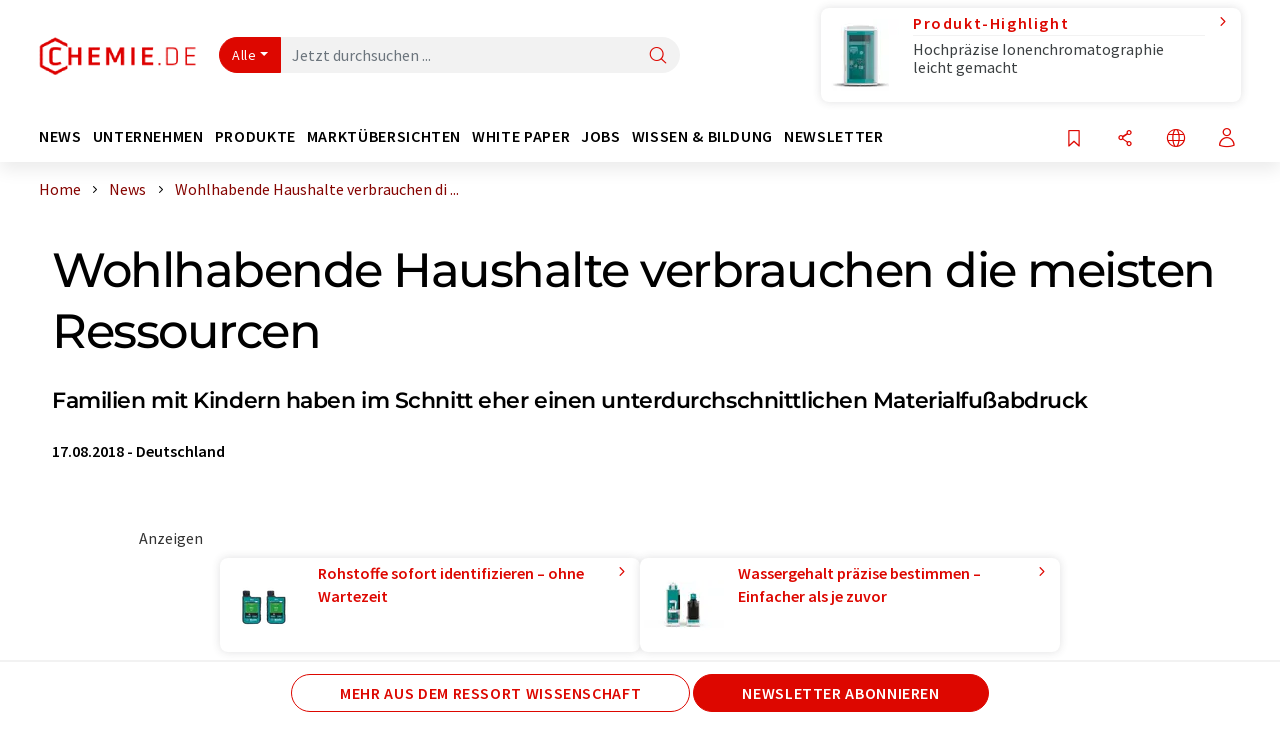

--- FILE ---
content_type: text/html; charset=UTF-8
request_url: https://www.chemie.de/news/1156968/wohlhabende-haushalte-verbrauchen-die-meisten-ressourcen.html
body_size: 34217
content:
<!doctype html>
<html lang="de"  prefix="og: http://ogp.me/ns#">
<head>
    <meta charset="utf-8">
    <meta http-equiv="X-UA-Compatible" content="IE=edge">
    <meta http-equiv="Content-Language" content="de">
    <meta name="viewport" content="width=device-width, initial-scale=1">
        <link rel="stylesheet" href="//static.chemie.de//portal_assets/chem/css/chem-main.min.8f5a38fe.css">
                <link rel="stylesheet" media="print" href="//static.chemie.de//portal_assets/print/css/print-main.min.b99531af.css">
    
    
    <title>Wohlhabende Haushalte verbrauchen die meisten Ressourcen - Familien mit Kindern haben im Schnitt eher einen unterdurchschnittlichen Materialfußabdruck</title>
    <meta name="description" content="Mit zunehmendem Haushaltseinkommen werden der Materialfußabdruck und damit der Ressourcenverbrauch in Deutschland größer. Als Indikator für Ressourcenverbrauch bezeichnet der Materialfußabdruck di ...">
<meta name="news_keywords" content="Rohstoffe, Ressourcenverbrauch, Nahrungsmittel, Energie, Transport, fossile Brennstoffe">
<meta property="og:url" content="https://www.chemie.de/news/1156968/wohlhabende-haushalte-verbrauchen-die-meisten-ressourcen.html">
<meta property="og:title" content="Wohlhabende Haushalte verbrauchen die meisten Ressourcen">
<meta property="og:description" content="Mit zunehmendem Haushaltseinkommen werden der Materialfußabdruck und damit der Ressourcenverbrauch in Deutschland größer. Als Indikator für Ressourcenverbrauch bezeichnet der Materialfußabdruck di ...">
<meta property="og:type" content="news">
<meta property="og:image" content="https://img.chemie.de/Portal/News/116916_ar_4oo9_m.jpg?tr=n-xzoom">

            <link rel="canonical" href="https://www.chemie.de/news/1156968/wohlhabende-haushalte-verbrauchen-die-meisten-ressourcen.html">
    
    
                        <link rel="alternate" hreflang="de" href="https://www.chemie.de/news/1156968/wohlhabende-haushalte-verbrauchen-die-meisten-ressourcen.html">
                                                                                    
    <script src="//static.chemie.de//portal_assets/js/external/jquery-3.6.0.min.js"></script>

    

    
            <link rel="alternate" type="application/rss+xml" title="Wohlhabende Haushalte verbrauchen die meisten Ressourcen - Familien mit Kindern haben im Schnitt eher einen unterdurchschnittlichen Materialfußabdruck" href="https://www.chemie.de/news/rss/">
        

    <script>
var _dvq = _dvq || {};
_dvq['hasab'] = true;
_dvq['channel'] = 'chem';
_dvq['portal'] = 'chem';
_dvq['language'] = 'de';
_dvq['WT.cg_n'] = 'Aktuelles';
_dvq['WT.cg_s'] = 'News';
_dvq['DCSext.wt_cg_3'] = 'Detail';
_dvq['DCSext.wt_cg_4'] = 'Wohlhabende Haushalte verbrauchen die meisten Ressourcen';
_dvq['DCSext.wt_id'] = '1156968';
_dvq['DCSext.wt_ct'] = 'News';
_dvq['DCSext.wt_ressort'] = 'FOR';
_dvq['DCSext.wt_branche'] = 'UMW';
_dvq['DCSext.wt_land'] = 'DE';
_dvq['DCSext.wt_omid'] = '100476';
_dvq['DCSext.wt_st'] = 'Detail';
_dvq['WT.si_n'] = 'Infoanfrage;Weiterempfehlen';
_dvq['WT.si_p'] = 'Detail;Detail';
</script><script>
window._mtm = window._mtm || [];
window._mtm.push({
'page_cmid': '1156968',
'page_uuid': '600006d9-236c-4f94-a1ee-eb82efd18e8b',
'page_content_type': 'News',
'page_omid': ';100476;',
'page_type': 'Detail',
'page_channel': 'chem',
'page_language': 'de',
'page_portal': 'chemie.de',
'page_pagecontent_type': 'News:Detail',
'page_identifier': 'https://www.chemie.de/news/1156968/wohlhabende-haushalte-verbrauchen-die-meisten-ressourcen.html'
});
</script>
<script>
var _dvStartTime = (new Date()).getTime();
function dvPageViewEvent() {
    divolte.signal('lumPageView', _dvq);
}
</script>
<!-- Matomo Tag Manager -->
<script>
  var _mtm = window._mtm = window._mtm || [];
  _mtm.push({'mtm.startTime': (new Date().getTime()), 'event': 'mtm.Start'});
  (function() {
    var d=document, g=d.createElement('script'), s=d.getElementsByTagName('script')[0];
    g.async=true; g.src='https://mt.chemie.de/js/container_6Yt36YEH.js'; s.parentNode.insertBefore(g,s);
  })();
</script>
<!-- End Matomo Tag Manager -->

    

    
    <!-- Google Tag Manager -->
<script>(function(w,d,s,l,i){w[l]=w[l]||[];w[l].push({'gtm.start':
new Date().getTime(),event:'gtm.js'});var f=d.getElementsByTagName(s)[0],
j=d.createElement(s),dl=l!='dataLayer'?'&l='+l:'';j.async=true;j.src=
'https://www.googletagmanager.com/gtm.js?id='+i+dl;f.parentNode.insertBefore(j,f);
})(window,document,'script','dataLayer','GTM-P8VSQ6');</script>
<!-- End Google Tag Manager -->

    
    
            <script>
window.dataLayer = window.dataLayer || [];
window.dataLayer.push({"event":"detailseite_view","seite_content_type":"News","seite_content_id":"1156968","seite_content_name":"Wohlhabende Haushalte verbrauchen die meisten Ressourcen","seite_company_id":"100476","seite_page_type":"Detail","seite_lang":"de","seite_source":"Default"});</script>    
                
            <script>
    (window.__ba = window.__ba || {}).publisher = window.__ba.publisher || {};
    window.__ba.publisher.section = 'news';
    window.__ba.publisher.keywords = 'german';
</script>
<script src="https://www.chemie.de//chemie.de.js" async></script>
    </head>

<body>
<script>if(!"gdprAppliesGlobally" in window){window.gdprAppliesGlobally=true}if(!("cmp_id" in window)||window.cmp_id<1){window.cmp_id=0}if(!("cmp_cdid" in window)){window.cmp_cdid="eede7ab766ec"}if(!("cmp_params" in window)){window.cmp_params=""}if(!("cmp_host" in window)){window.cmp_host="b.delivery.consentmanager.net"}if(!("cmp_cdn" in window)){window.cmp_cdn="cdn.consentmanager.net"}if(!("cmp_proto" in window)){window.cmp_proto="https:"}if(!("cmp_codesrc" in window)){window.cmp_codesrc="1"}window.cmp_getsupportedLangs=function(){var b=["DE","EN","FR","IT","NO","DA","FI","ES","PT","RO","BG","ET","EL","GA","HR","LV","LT","MT","NL","PL","SV","SK","SL","CS","HU","RU","SR","ZH","TR","UK","AR","BS"];if("cmp_customlanguages" in window){for(var a=0;a<window.cmp_customlanguages.length;a++){b.push(window.cmp_customlanguages[a].l.toUpperCase())}}return b};window.cmp_getRTLLangs=function(){var a=["AR"];if("cmp_customlanguages" in window){for(var b=0;b<window.cmp_customlanguages.length;b++){if("r" in window.cmp_customlanguages[b]&&window.cmp_customlanguages[b].r){a.push(window.cmp_customlanguages[b].l)}}}return a};window.cmp_getlang=function(j){if(typeof(j)!="boolean"){j=true}if(j&&typeof(cmp_getlang.usedlang)=="string"&&cmp_getlang.usedlang!==""){return cmp_getlang.usedlang}var g=window.cmp_getsupportedLangs();var c=[];var f=location.hash;var e=location.search;var a="languages" in navigator?navigator.languages:[];if(f.indexOf("cmplang=")!=-1){c.push(f.substr(f.indexOf("cmplang=")+8,2).toUpperCase())}else{if(e.indexOf("cmplang=")!=-1){c.push(e.substr(e.indexOf("cmplang=")+8,2).toUpperCase())}else{if("cmp_setlang" in window&&window.cmp_setlang!=""){c.push(window.cmp_setlang.toUpperCase())}else{if(a.length>0){for(var d=0;d<a.length;d++){c.push(a[d])}}}}}if("language" in navigator){c.push(navigator.language)}if("userLanguage" in navigator){c.push(navigator.userLanguage)}var h="";for(var d=0;d<c.length;d++){var b=c[d].toUpperCase();if(g.indexOf(b)!=-1){h=b;break}if(b.indexOf("-")!=-1){b=b.substr(0,2)}if(g.indexOf(b)!=-1){h=b;break}}if(h==""&&typeof(cmp_getlang.defaultlang)=="string"&&cmp_getlang.defaultlang!==""){return cmp_getlang.defaultlang}else{if(h==""){h="EN"}}h=h.toUpperCase();return h};(function(){var u=document;var v=u.getElementsByTagName;var h=window;var o="";var b="_en";if("cmp_getlang" in h){o=h.cmp_getlang().toLowerCase();if("cmp_customlanguages" in h){for(var q=0;q<h.cmp_customlanguages.length;q++){if(h.cmp_customlanguages[q].l.toUpperCase()==o.toUpperCase()){o="en";break}}}b="_"+o}function x(i,e){var w="";i+="=";var s=i.length;var d=location;if(d.hash.indexOf(i)!=-1){w=d.hash.substr(d.hash.indexOf(i)+s,9999)}else{if(d.search.indexOf(i)!=-1){w=d.search.substr(d.search.indexOf(i)+s,9999)}else{return e}}if(w.indexOf("&")!=-1){w=w.substr(0,w.indexOf("&"))}return w}var k=("cmp_proto" in h)?h.cmp_proto:"https:";if(k!="http:"&&k!="https:"){k="https:"}var g=("cmp_ref" in h)?h.cmp_ref:location.href;var j=u.createElement("script");j.setAttribute("data-cmp-ab","1");var c=x("cmpdesign","cmp_design" in h?h.cmp_design:"");var f=x("cmpregulationkey","cmp_regulationkey" in h?h.cmp_regulationkey:"");var r=x("cmpgppkey","cmp_gppkey" in h?h.cmp_gppkey:"");var n=x("cmpatt","cmp_att" in h?h.cmp_att:"");j.src=k+"//"+h.cmp_host+"/delivery/cmp.php?"+("cmp_id" in h&&h.cmp_id>0?"id="+h.cmp_id:"")+("cmp_cdid" in h?"&cdid="+h.cmp_cdid:"")+"&h="+encodeURIComponent(g)+(c!=""?"&cmpdesign="+encodeURIComponent(c):"")+(f!=""?"&cmpregulationkey="+encodeURIComponent(f):"")+(r!=""?"&cmpgppkey="+encodeURIComponent(r):"")+(n!=""?"&cmpatt="+encodeURIComponent(n):"")+("cmp_params" in h?"&"+h.cmp_params:"")+(u.cookie.length>0?"&__cmpfcc=1":"")+"&l="+o.toLowerCase()+"&o="+(new Date()).getTime();j.type="text/javascript";j.async=true;if(u.currentScript&&u.currentScript.parentElement){u.currentScript.parentElement.appendChild(j)}else{if(u.body){u.body.appendChild(j)}else{var t=v("body");if(t.length==0){t=v("div")}if(t.length==0){t=v("span")}if(t.length==0){t=v("ins")}if(t.length==0){t=v("script")}if(t.length==0){t=v("head")}if(t.length>0){t[0].appendChild(j)}}}var m="js";var p=x("cmpdebugunminimized","cmpdebugunminimized" in h?h.cmpdebugunminimized:0)>0?"":".min";var a=x("cmpdebugcoverage","cmp_debugcoverage" in h?h.cmp_debugcoverage:"");if(a=="1"){m="instrumented";p=""}var j=u.createElement("script");j.src=k+"//"+h.cmp_cdn+"/delivery/"+m+"/cmp"+b+p+".js";j.type="text/javascript";j.setAttribute("data-cmp-ab","1");j.async=true;if(u.currentScript&&u.currentScript.parentElement){u.currentScript.parentElement.appendChild(j)}else{if(u.body){u.body.appendChild(j)}else{var t=v("body");if(t.length==0){t=v("div")}if(t.length==0){t=v("span")}if(t.length==0){t=v("ins")}if(t.length==0){t=v("script")}if(t.length==0){t=v("head")}if(t.length>0){t[0].appendChild(j)}}}})();window.cmp_addFrame=function(b){if(!window.frames[b]){if(document.body){var a=document.createElement("iframe");a.style.cssText="display:none";if("cmp_cdn" in window&&"cmp_ultrablocking" in window&&window.cmp_ultrablocking>0){a.src="//"+window.cmp_cdn+"/delivery/empty.html"}a.name=b;a.setAttribute("title","Intentionally hidden, please ignore");a.setAttribute("role","none");a.setAttribute("tabindex","-1");document.body.appendChild(a)}else{window.setTimeout(window.cmp_addFrame,10,b)}}};window.cmp_rc=function(h){var b=document.cookie;var f="";var d=0;while(b!=""&&d<100){d++;while(b.substr(0,1)==" "){b=b.substr(1,b.length)}var g=b.substring(0,b.indexOf("="));if(b.indexOf(";")!=-1){var c=b.substring(b.indexOf("=")+1,b.indexOf(";"))}else{var c=b.substr(b.indexOf("=")+1,b.length)}if(h==g){f=c}var e=b.indexOf(";")+1;if(e==0){e=b.length}b=b.substring(e,b.length)}return(f)};window.cmp_stub=function(){var a=arguments;__cmp.a=__cmp.a||[];if(!a.length){return __cmp.a}else{if(a[0]==="ping"){if(a[1]===2){a[2]({gdprApplies:gdprAppliesGlobally,cmpLoaded:false,cmpStatus:"stub",displayStatus:"hidden",apiVersion:"2.2",cmpId:31},true)}else{a[2](false,true)}}else{if(a[0]==="getUSPData"){a[2]({version:1,uspString:window.cmp_rc("")},true)}else{if(a[0]==="getTCData"){__cmp.a.push([].slice.apply(a))}else{if(a[0]==="addEventListener"||a[0]==="removeEventListener"){__cmp.a.push([].slice.apply(a))}else{if(a.length==4&&a[3]===false){a[2]({},false)}else{__cmp.a.push([].slice.apply(a))}}}}}}};window.cmp_gpp_ping=function(){return{gppVersion:"1.0",cmpStatus:"stub",cmpDisplayStatus:"hidden",supportedAPIs:["tcfca","usnat","usca","usva","usco","usut","usct"],cmpId:31}};window.cmp_gppstub=function(){var a=arguments;__gpp.q=__gpp.q||[];if(!a.length){return __gpp.q}var g=a[0];var f=a.length>1?a[1]:null;var e=a.length>2?a[2]:null;if(g==="ping"){return window.cmp_gpp_ping()}else{if(g==="addEventListener"){__gpp.e=__gpp.e||[];if(!("lastId" in __gpp)){__gpp.lastId=0}__gpp.lastId++;var c=__gpp.lastId;__gpp.e.push({id:c,callback:f});return{eventName:"listenerRegistered",listenerId:c,data:true,pingData:window.cmp_gpp_ping()}}else{if(g==="removeEventListener"){var h=false;__gpp.e=__gpp.e||[];for(var d=0;d<__gpp.e.length;d++){if(__gpp.e[d].id==e){__gpp.e[d].splice(d,1);h=true;break}}return{eventName:"listenerRemoved",listenerId:e,data:h,pingData:window.cmp_gpp_ping()}}else{if(g==="getGPPData"){return{sectionId:3,gppVersion:1,sectionList:[],applicableSections:[0],gppString:"",pingData:window.cmp_gpp_ping()}}else{if(g==="hasSection"||g==="getSection"||g==="getField"){return null}else{__gpp.q.push([].slice.apply(a))}}}}}};window.cmp_msghandler=function(d){var a=typeof d.data==="string";try{var c=a?JSON.parse(d.data):d.data}catch(f){var c=null}if(typeof(c)==="object"&&c!==null&&"__cmpCall" in c){var b=c.__cmpCall;window.__cmp(b.command,b.parameter,function(h,g){var e={__cmpReturn:{returnValue:h,success:g,callId:b.callId}};d.source.postMessage(a?JSON.stringify(e):e,"*")})}if(typeof(c)==="object"&&c!==null&&"__uspapiCall" in c){var b=c.__uspapiCall;window.__uspapi(b.command,b.version,function(h,g){var e={__uspapiReturn:{returnValue:h,success:g,callId:b.callId}};d.source.postMessage(a?JSON.stringify(e):e,"*")})}if(typeof(c)==="object"&&c!==null&&"__tcfapiCall" in c){var b=c.__tcfapiCall;window.__tcfapi(b.command,b.version,function(h,g){var e={__tcfapiReturn:{returnValue:h,success:g,callId:b.callId}};d.source.postMessage(a?JSON.stringify(e):e,"*")},b.parameter)}if(typeof(c)==="object"&&c!==null&&"__gppCall" in c){var b=c.__gppCall;window.__gpp(b.command,function(h,g){var e={__gppReturn:{returnValue:h,success:g,callId:b.callId}};d.source.postMessage(a?JSON.stringify(e):e,"*")},"parameter" in b?b.parameter:null,"version" in b?b.version:1)}};window.cmp_setStub=function(a){if(!(a in window)||(typeof(window[a])!=="function"&&typeof(window[a])!=="object"&&(typeof(window[a])==="undefined"||window[a]!==null))){window[a]=window.cmp_stub;window[a].msgHandler=window.cmp_msghandler;window.addEventListener("message",window.cmp_msghandler,false)}};window.cmp_setGppStub=function(a){if(!(a in window)||(typeof(window[a])!=="function"&&typeof(window[a])!=="object"&&(typeof(window[a])==="undefined"||window[a]!==null))){window[a]=window.cmp_gppstub;window[a].msgHandler=window.cmp_msghandler;window.addEventListener("message",window.cmp_msghandler,false)}};window.cmp_addFrame("__cmpLocator");if(!("cmp_disableusp" in window)||!window.cmp_disableusp){window.cmp_addFrame("__uspapiLocator")}if(!("cmp_disabletcf" in window)||!window.cmp_disabletcf){window.cmp_addFrame("__tcfapiLocator")}if(!("cmp_disablegpp" in window)||!window.cmp_disablegpp){window.cmp_addFrame("__gppLocator")}window.cmp_setStub("__cmp");if(!("cmp_disabletcf" in window)||!window.cmp_disabletcf){window.cmp_setStub("__tcfapi")}if(!("cmp_disableusp" in window)||!window.cmp_disableusp){window.cmp_setStub("__uspapi")}if(!("cmp_disablegpp" in window)||!window.cmp_disablegpp){window.cmp_setGppStub("__gpp")};</script><!-- Google Tag Manager (noscript) -->
<noscript><iframe src="https://www.googletagmanager.com/ns.html?id=GTM-P8VSQ6"
height="0" width="0" style="display:none;visibility:hidden"></iframe></noscript>
<!-- End Google Tag Manager (noscript) -->

    <div id='bsContainer'>
        <div id='Ads_BA_BS' style='position:relative;'></div>                    <div id="skyContainer">
                <div id='Ads_BA_SKY' style=''></div>            </div>
            </div>



<header>
    <nav class="menu__logo-line navbar navbar-expand-lg with-cow">
        <div class="container-xxl">
            <div class="navbar-wrapper">
                <a class="navbar-brand" href="https://www.chemie.de/">
                    <img src="//static.chemie.de//portal_assets/chem/images/logo.png"
                         alt="chemie.de">
                </a>
                <div id="main-search-container" class="navbar-searchbox">
                    <form method="GET" class="search-form" name="search-form"
                          action="https://www.chemie.de/search/">
                        <div class="input-group">
                            <button id="selectedfilter"
                                    class="btn btn-outline-secondary dropdown-toggle btn-dropdown" type="button"
                                    data-bs-toggle="dropdown" aria-expanded="false">Alle</button>
                            <ul class="dropdown-menu">
            <li><a class="main-search-dropdown-item dropdown-item" href="#" data-value="">Alle</a>
        </li>
            <li><a class="main-search-dropdown-item dropdown-item" href="#" data-value="news">News</a>
        </li>
            <li><a class="main-search-dropdown-item dropdown-item" href="#" data-value="companies">Firmen</a>
        </li>
            <li><a class="main-search-dropdown-item dropdown-item" href="#" data-value="products">Produkte</a>
        </li>
            <li><a class="main-search-dropdown-item dropdown-item" href="#" data-value="whitepaper">White Paper</a>
        </li>
            <li><a class="main-search-dropdown-item dropdown-item" href="#" data-value="webinars">Webinare</a>
        </li>
            <li><a class="main-search-dropdown-item dropdown-item" href="#" data-value="focuspages">Themenwelten</a>
        </li>
            <li><a class="main-search-dropdown-item dropdown-item" href="#" data-value="marketoverviews">Marktübersichten</a>
        </li>
            <li><a class="main-search-dropdown-item dropdown-item" href="#" data-value="lexicon">Lexikon</a>
        </li>
            <li><a class="main-search-dropdown-item dropdown-item" href="#" data-value="associations">Verbände</a>
        </li>
            <li><a class="main-search-dropdown-item dropdown-item" href="#" data-value="institutes">Forschungsinstitute</a>
        </li>
            <li><a class="main-search-dropdown-item dropdown-item" href="#" data-value="infographics">Infografiken</a>
        </li>
            <li><a class="main-search-dropdown-item dropdown-item" href="#" data-value="podcasts">Podcasts</a>
        </li>
    </ul>
                            <input type="hidden" name="source" id="filterInput" value="">
                            <div id="main-search-test" class="navbar-searchbox">
                            <input id="main-search"
                                   class="js-autocomplete navbar-search-input form-control"
                                   name="q"
                                   type="text"
                                   data-autosubmitform="search-form"
                                   data-autocomplete_url="https://www.chemie.de/search/global/"
                                   data-lang="de"
                                   data-max="20"
                                   data-scrollHeight="300"
                                   data-delay="500"
                                   data-append_to="main-search-test"
                                   data-inject_source=1
                                   data-group_results="true"
                                   placeholder="Jetzt durchsuchen ...">
                            <button class="btn btn-icon" type="submit" aria-label="Suche">
                                <i class="icon-search"></i></button>
                            </div>
                        </div>
                    </form>
                </div>

                <div class="navbar-shortcuts">
                    <div class="navbar-search js-navbar-menu-toggle">
                        <button class="btn btn-icon" aria-label="Suche"><i class="icon-search"></i>
                        </button>
                    </div>
                    <div class="open-on-hover-lg navbar-share dropdown js-navbar-menu-toggle js-dropdown-container-popover">
                        <button
                                class="btn btn-icon js-dropdown-popover"
                                data-bs-toggle="dropdown"
                                data-bs-auto-close="outside"
                                data-title="Wohlhabende Haushalte verbrauchen die meisten Ressourcen"
                                data-url="https://www.chemie.de/news/1156968/wohlhabende-haushalte-verbrauchen-die-meisten-ressourcen.html"
                                aria-label="Teilen">
                            <i class="icon-share"></i>
                        </button>
                        <ul class="dropdown-menu dropdown-menu-shortcuts share">
    <li class="dropdown-item">
        <a onclick="divolte.signal('sidebar.link', {'channel':'chem', 'portal':'chem', 'language':'de', 'WT.cg_n':'Aktuelles', 'WT.cg_s':'News', 'DCSext.wt_id':'1156968', 'DCSext.wt_ct':'News', 'DCSext.wt_omid':'100476', 'DCSext.wt_st':'linkedin', 'DCS.dcsuri':''+'/'+'news'+'/'+'1156968'+'/'+'wohlhabende-haushalte-verbrauchen-die-meisten-ressourcen.html', 'DCS.dcssip':'www.chemie.de', 'WT.dl': '24'}); window._mtm = window._mtm || []; window._mtm.push({'event': 'interaction', 'event_category': 'klick', 'event_action': 'sidebar.link', 'event_name': 'share.linkedin', 'page_cmid': '1156968', 'page_uuid': '600006d9-236c-4f94-a1ee-eb82efd18e8b', 'page_content_type': 'News', 'page_omid': ';100476;', 'page_type': 'linkedin', 'page_channel': 'chem', 'page_language': 'de', 'page_portal': 'chemie.de', 'page_pagecontent_type': 'News:linkedin'});" target="_blank" href="https://www.linkedin.com/shareArticle?mini=true&url=https://www.chemie.de/news/1156968/wohlhabende-haushalte-verbrauchen-die-meisten-ressourcen.html&title=Wohlhabende%20Haushalte%20verbrauchen%20die%20meisten%20Ressourcen">
            <i class="icon-linkedin"></i> Linkedin
        </a>
    </li>
    <li class="dropdown-item">
        <a onclick="divolte.signal('sidebar.link', {'channel':'chem', 'portal':'chem', 'language':'de', 'WT.cg_n':'Aktuelles', 'WT.cg_s':'News', 'DCSext.wt_id':'1156968', 'DCSext.wt_ct':'News', 'DCSext.wt_omid':'100476', 'DCSext.wt_st':'reddit', 'DCS.dcsuri':''+'/'+'news'+'/'+'1156968'+'/'+'wohlhabende-haushalte-verbrauchen-die-meisten-ressourcen.html', 'DCS.dcssip':'www.chemie.de', 'WT.dl': '24'}); window._mtm = window._mtm || []; window._mtm.push({'event': 'interaction', 'event_category': 'klick', 'event_action': 'sidebar.link', 'event_name': 'share.reddit', 'page_cmid': '1156968', 'page_uuid': '600006d9-236c-4f94-a1ee-eb82efd18e8b', 'page_content_type': 'News', 'page_omid': ';100476;', 'page_type': 'reddit', 'page_channel': 'chem', 'page_language': 'de', 'page_portal': 'chemie.de', 'page_pagecontent_type': 'News:reddit'});" target="_blank" href="https://www.reddit.com/submit?url=https://www.chemie.de/news/1156968/wohlhabende-haushalte-verbrauchen-die-meisten-ressourcen.html&title=Wohlhabende%20Haushalte%20verbrauchen%20die%20meisten%20Ressourcen">
            <i class="icon-reddit"></i> Reddit
        </a>
    </li>
    <li class="dropdown-item">
        <a onclick="divolte.signal('sidebar.link', {'channel':'chem', 'portal':'chem', 'language':'de', 'WT.cg_n':'Aktuelles', 'WT.cg_s':'News', 'DCSext.wt_id':'1156968', 'DCSext.wt_ct':'News', 'DCSext.wt_omid':'100476', 'DCSext.wt_st':'facebook', 'DCS.dcsuri':''+'/'+'news'+'/'+'1156968'+'/'+'wohlhabende-haushalte-verbrauchen-die-meisten-ressourcen.html', 'DCS.dcssip':'www.chemie.de', 'WT.dl': '24'}); window._mtm = window._mtm || []; window._mtm.push({'event': 'interaction', 'event_category': 'klick', 'event_action': 'sidebar.link', 'event_name': 'share.facebook', 'page_cmid': '1156968', 'page_uuid': '600006d9-236c-4f94-a1ee-eb82efd18e8b', 'page_content_type': 'News', 'page_omid': ';100476;', 'page_type': 'facebook', 'page_channel': 'chem', 'page_language': 'de', 'page_portal': 'chemie.de', 'page_pagecontent_type': 'News:facebook'});" target="_blank" href="https://facebook.com/sharer.php?u=https://www.chemie.de/news/1156968/wohlhabende-haushalte-verbrauchen-die-meisten-ressourcen.html&t=Wohlhabende%20Haushalte%20verbrauchen%20die%20meisten%20Ressourcen">
            <i class="icon-facebook"></i> Facebook
        </a>
    </li>
    <li class="dropdown-item">
        <a onclick="divolte.signal('sidebar.link', {'channel':'chem', 'portal':'chem', 'language':'de', 'WT.cg_n':'Aktuelles', 'WT.cg_s':'News', 'DCSext.wt_id':'1156968', 'DCSext.wt_ct':'News', 'DCSext.wt_omid':'100476', 'DCSext.wt_st':'bluesky', 'DCS.dcsuri':''+'/'+'news'+'/'+'1156968'+'/'+'wohlhabende-haushalte-verbrauchen-die-meisten-ressourcen.html', 'DCS.dcssip':'www.chemie.de', 'WT.dl': '24'}); window._mtm = window._mtm || []; window._mtm.push({'event': 'interaction', 'event_category': 'klick', 'event_action': 'sidebar.link', 'event_name': 'share.bluesky', 'page_cmid': '1156968', 'page_uuid': '600006d9-236c-4f94-a1ee-eb82efd18e8b', 'page_content_type': 'News', 'page_omid': ';100476;', 'page_type': 'bluesky', 'page_channel': 'chem', 'page_language': 'de', 'page_portal': 'chemie.de', 'page_pagecontent_type': 'News:bluesky'});" target="_blank" href="https://bsky.app/intent/compose?text=Wohlhabende%20Haushalte%20verbrauchen%20die%20meisten%20RessourcenA%20https://www.chemie.de/news/1156968/wohlhabende-haushalte-verbrauchen-die-meisten-ressourcen.html">
            <i class="icon-bluesky"></i> Bluesky
        </a>
    </li>
    <li class="dropdown-item">
        <a onclick="divolte.signal('sidebar.link', {'channel':'chem', 'portal':'chem', 'language':'de', 'WT.cg_n':'Aktuelles', 'WT.cg_s':'News', 'DCSext.wt_id':'1156968', 'DCSext.wt_ct':'News', 'DCSext.wt_omid':'100476', 'DCSext.wt_st':'twitter', 'DCS.dcsuri':''+'/'+'news'+'/'+'1156968'+'/'+'wohlhabende-haushalte-verbrauchen-die-meisten-ressourcen.html', 'DCS.dcssip':'www.chemie.de', 'WT.dl': '24'}); window._mtm = window._mtm || []; window._mtm.push({'event': 'interaction', 'event_category': 'klick', 'event_action': 'sidebar.link', 'event_name': 'share.twitter', 'page_cmid': '1156968', 'page_uuid': '600006d9-236c-4f94-a1ee-eb82efd18e8b', 'page_content_type': 'News', 'page_omid': ';100476;', 'page_type': 'twitter', 'page_channel': 'chem', 'page_language': 'de', 'page_portal': 'chemie.de', 'page_pagecontent_type': 'News:twitter'});" target="_blank" href="https://twitter.com/intent/tweet?url=https://www.chemie.de/news/1156968/wohlhabende-haushalte-verbrauchen-die-meisten-ressourcen.html&amp;text=Wohlhabende%20Haushalte%20verbrauchen%20die%20meisten%20Ressourcen">
            <i class="icon-xcorp"></i> X
        </a>
    </li>
    <li class="dropdown-item">
        <a
            onclick="divolte.signal('sidebar.link', {'channel':'chem', 'portal':'chem', 'language':'de', 'WT.cg_n':'Aktuelles', 'WT.cg_s':'News', 'DCSext.wt_id':'1156968', 'DCSext.wt_ct':'News', 'DCSext.wt_omid':'100476', 'DCSext.wt_st':'mastodon', 'DCS.dcsuri':''+'/'+'news'+'/'+'1156968'+'/'+'wohlhabende-haushalte-verbrauchen-die-meisten-ressourcen.html', 'DCS.dcssip':'www.chemie.de', 'WT.dl': '24'}); window._mtm = window._mtm || []; window._mtm.push({'event': 'interaction', 'event_category': 'klick', 'event_action': 'sidebar.link', 'event_name': 'share.mastodon', 'page_cmid': '1156968', 'page_uuid': '600006d9-236c-4f94-a1ee-eb82efd18e8b', 'page_content_type': 'News', 'page_omid': ';100476;', 'page_type': 'mastodon', 'page_channel': 'chem', 'page_language': 'de', 'page_portal': 'chemie.de', 'page_pagecontent_type': 'News:mastodon'});"                 href="https://mastodonshare.com/?text=Wohlhabende%20Haushalte%20verbrauchen%20die%20meisten%20Ressourcen%20https://www.chemie.de/news/1156968/wohlhabende-haushalte-verbrauchen-die-meisten-ressourcen.html"
           target="_blank"
           rel="noopener noreferrer">
            <i class="icon-mastodon"></i> Mastodon
        </a>
    </li>
    <li class="dropdown-item">
        <a onclick="divolte.signal('sidebar.link', {'channel':'chem', 'portal':'chem', 'language':'de', 'WT.cg_n':'Aktuelles', 'WT.cg_s':'News', 'DCSext.wt_id':'1156968', 'DCSext.wt_ct':'News', 'DCSext.wt_omid':'100476', 'DCSext.wt_st':'xing', 'DCS.dcsuri':''+'/'+'news'+'/'+'1156968'+'/'+'wohlhabende-haushalte-verbrauchen-die-meisten-ressourcen.html', 'DCS.dcssip':'www.chemie.de', 'WT.dl': '24'}); window._mtm = window._mtm || []; window._mtm.push({'event': 'interaction', 'event_category': 'klick', 'event_action': 'sidebar.link', 'event_name': 'share.xing', 'page_cmid': '1156968', 'page_uuid': '600006d9-236c-4f94-a1ee-eb82efd18e8b', 'page_content_type': 'News', 'page_omid': ';100476;', 'page_type': 'xing', 'page_channel': 'chem', 'page_language': 'de', 'page_portal': 'chemie.de', 'page_pagecontent_type': 'News:xing'});" target="_blank" href="https://www.xing.com/spi/shares/new?url=https://www.chemie.de/news/1156968/wohlhabende-haushalte-verbrauchen-die-meisten-ressourcen.html">
            <i class="icon-xing"></i> Xing
        </a>
    </li>
    <li class="dropdown-item">
        <a onclick="divolte.signal('sidebar.link', {'channel':'chem', 'portal':'chem', 'language':'de', 'WT.cg_n':'Aktuelles', 'WT.cg_s':'News', 'DCSext.wt_id':'1156968', 'DCSext.wt_ct':'News', 'DCSext.wt_omid':'100476', 'DCSext.wt_st':'email', 'DCS.dcsuri':''+'/'+'news'+'/'+'1156968'+'/'+'wohlhabende-haushalte-verbrauchen-die-meisten-ressourcen.html', 'DCS.dcssip':'www.chemie.de', 'WT.dl': '24'}); window._mtm = window._mtm || []; window._mtm.push({'event': 'interaction', 'event_category': 'klick', 'event_action': 'sidebar.link', 'event_name': 'share.email', 'page_cmid': '1156968', 'page_uuid': '600006d9-236c-4f94-a1ee-eb82efd18e8b', 'page_content_type': 'News', 'page_omid': ';100476;', 'page_type': 'email', 'page_channel': 'chem', 'page_language': 'de', 'page_portal': 'chemie.de', 'page_pagecontent_type': 'News:email'});" target="_blank" href="mailto:?subject=Wohlhabende%20Haushalte%20verbrauchen%20die%20meisten%20Ressourcen&body=https%3A%2F%2Fwww.chemie.de%2Fnews%2F1156968%2Fwohlhabende-haushalte-verbrauchen-die-meisten-ressourcen.html">
            <i class="icon-mail"></i> E-mail
        </a>
    </li>
</ul>                    </div>

                    <div class="open-on-hover-lg sub-menu-item dropdown js-dropdown-container-popover language-switch navbar-language-switch js-navbar-menu-toggle">
    <button class="btn btn-icon js-dropdown-popover btn-icon-txt" data-bs-toggle="dropdown" data-bs-auto-close="outside"
            aria-label="Sprache wechseln">
        <i class="icon-globe"></i>
    </button>
        <ul class="dropdown-menu dropdown-menu-shortcuts language-switcher">
                    <li class="dropdown-item active"><a
                        href="https://www.chemie.de/news/1156968/wohlhabende-haushalte-verbrauchen-die-meisten-ressourcen.html">Deutsch</a></li>
                    <li class="dropdown-item "><a
                        href="https://www.chemeurope.com/en/news/">English</a></li>
                    <li class="dropdown-item "><a
                        href="https://www.quimica.es/noticias/">Español</a></li>
                    <li class="dropdown-item "><a
                        href="https://www.chemeurope.com/fr/news/">Français</a></li>
                    <li class="dropdown-item "><a
                        href="https://www.chemeurope.com/it/notizie/">Italiano</a></li>
                    <li class="dropdown-item "><a
                        href="https://www.chemeurope.com/pt/noticias/">Português</a></li>
            </ul>
</div>
                    <div class=" navbar-save js-fav_main News_Object--1156968--1077861" 
     data-url="https://www.chemie.de/visitor/send/">
    <div class="spinner-border spinner-portal js-fav-spinner js-fav-hide" role="status">
        <span class="visually-hidden">Loading...</span>
    </div>
    <div class="sub-menu-item dropdown js-fav-saved  js-fav-hide ">
        <button class="btn btn-icon" data-bs-toggle="dropdown" data-bs-auto-close="outside">
            <i class="icon-saved"></i> <span class="d-none d-lg-inline-block">Merken</span>         </button>
        <ul class="dropdown-menu dropdown-menu-shortcuts merken">
            <li class="dropdown-item"><a href="https://www.chemie.de/myportal/favourites/"><i class="icon-link-arrow"></i> Merkliste aufrufen</a></li>
        </ul>
    </div>
    <div class="sub-menu-item dropdown js-fav-save ">
        <button class="btn btn-icon js-fav"
                data-wtdata="{&quot;cg_n&quot;:&quot;Aktuelles&quot;,&quot;cg_s&quot;:&quot;News&quot;,&quot;wt_id&quot;:&quot;1156968&quot;,&quot;wt_ct&quot;:&quot;News&quot;,&quot;wt_omid&quot;:&quot;11795858&quot;,&quot;ti&quot;:&quot;Wohlhabende Haushalte verbrauchen die meisten Ressourcen&quot;,&quot;wt_st&quot;:&quot;Merken&quot;,&quot;channel&quot;:&quot;chem&quot;,&quot;portal&quot;:&quot;chem&quot;,&quot;language&quot;:&quot;de&quot;}"
                data-uniqid="News_Object--1156968--1077861" 
                data-data1="News_Object" 
                data-data2="1156968" 
                data-data3="1077861" 
                data-data4="" 
                data-cmd="favSave" 
                data-bs-container="body" 
                data-bs-trigger="hover focus" 
                data-bs-toggle="popover" 
                data-bs-placement="bottom" 
                data-bs-content="Diese Seite auf Ihre Merkliste setzen"
                aria-label="Auf Ihre Merkliste setzen">
            <i class="icon-save"></i> <span class="d-none d-lg-inline-block">Merken</span>        </button>
    </div>
</div>                </div>

                <div class="navbar-toolbar">
                    <button class="btn btn-icon navbar-toggler" data-bs-toggle="offcanvas" data-bs-target="#main-menu"
                            aria-label="Toggle navigation">
                        <span class="navbar-toggler-icon"></span>
                    </button>
                </div>
            </div>
                <div class="cow"  data-track-content data-content-name="product-highlight-head" data-content-piece="hochprzise-ionenchromatographie-leicht-gemacht" data-content-target="https://www.chemie.de/produkte/1130573/940-professional-ic-vario-one-ses-pp-metrohm.html">
        <a
             onclick="divolte.signal('highlight.link', {'channel':'chem', 'portal':'chem', 'language':'de', 'WT.dl': '24'}); window._mtm = window._mtm || []; window._mtm.push({'event': 'interaction', 'event_category': 'klick', 'event_action': 'highlight.link', 'event_name': 'highlight.content', 'page_channel': 'chem', 'page_language': 'de', 'page_portal': 'chemie.de'});"                 href="https://www.chemie.de/produkte/1130573/940-professional-ic-vario-one-ses-pp-metrohm.html" class="cow-link d-flex justify-content-between">
            <div class="d-none d-lg-block order-lg-2 ms-lg-1">
                <i class="icon-chevron-s-right"></i>
            </div>
            <div class="order-lg-1 ms-lg-1 w-100">
                <span class="cow-title">
                                            Produkt-Highlight                                    </span>
                <span class="cow-description">Hochpräzise Ionenchromatographie leicht gemacht</span>
            </div>
            <div class="order-lg-0">
                <img class="cow-image" src="https://img.chemie.de/Portal/Products/940-professional-ic-vario-3801-pic-1_PQ6hPh3Oe.jpg?tr=n-m10"
                     alt="Hochpräzise Ionenchromatographie leicht gemacht">
            </div>
        </a>
    </div>
        </div>


    </nav>
    <nav class="menu__items navbar navbar-expand-lg with-cow">
        <div class="container-xxl">
            <div id="main-menu" class="main-menu offcanvas">
                <div class="offcanvas-body d-flex flex-column justify-content-between">
                    <ul class="navbar-nav dropdown">
                            <li class="nav-item">
                    <a class="nav-link btn-chevron-right-lg" data-url="https://www.chemie.de/news/" data-bs-toggle="dropdown" role="button" aria-expanded="false" href="#">News</a>
            <div class="dropdown-menu" onclick="event.stopPropagation()">
                <div class="container-xxl">
                    <a href="#" class="back-button btn-chevron-left-lg" onclick="$(this).parents('.dropdown-menu').prev().dropdown('toggle');">Zurück</a>
                    <div class="row wrapper">
                        <div class="col-12 col-lg-4">
                            <div class="main-section pe-lg-5">

                                            <a href="https://www.chemie.de/news/" class="section-title btn-chevron-right-lg">
                            <i class="icon-news d-none d-lg-inline"></i>
                        News entdecken        </a>
    
                                        <ul class="section-list sub-section">
                    <li class="section-list-item">
                <a href="/newsletter/?source=Flyout" class="section-link btn-chevron-right-lg">
                                            <i class="icon-newsletter"></i>
                                        Newsletter abonnieren                </a>
            </li>
                    <li class="section-list-item">
                <a href="/newsletter/?newsletter=startupde&source=Flyout" class="section-link btn-chevron-right-lg">
                                            <i class="icon-startup"></i>
                                        Start-Up-Newsletter abonnieren                </a>
            </li>
                    <li class="section-list-item">
                <a href="/newsletter/?newsletter=chemjobsde&source=Flyout" class="section-link btn-chevron-right-lg">
                                            <i class="icon-newsletter"></i>
                                        Jobletter abonnieren                </a>
            </li>
            </ul>

                                                                    <div class="section-description">
                                        <p class="htitle section-description-heading">News</p>
                                        <p>
                                            Wir bringen Sie jederzeit auf den neuesten Stand: Entdecken Sie aktuelle Branchen-News aus Chemie, Analytik, Labor und Prozess. Von uns recherchiert, damit Sie es nicht tun müssen.                                        </p>
                                    </div>
                                                                                            </div>
                        </div>

                                                    <div class="col-12 col-lg-8 d-none d-lg-block">
                                <div class="row">
                                                                            <div class="col-lg-6">
    <div class="section ms-lg-3">
                    <p class="hsubtitle section-list-title">Ausgewählte Ressorts</p>
                                    <ul class="section-list">
                                    <li class="section-list-item"><a href="https://www.chemie.de/news/forschung/order_r/" class="btn-chevron-right-lg">Wissenschaft</a></li>
                                    <li class="section-list-item"><a href="https://www.chemie.de/news/wirtschaft/order_r/" class="btn-chevron-right-lg">Wirtschaft & Finanzen</a></li>
                                    <li class="section-list-item"><a href="https://www.chemie.de/news/produktentwicklung/order_r/" class="btn-chevron-right-lg">Forschung & Entwicklung</a></li>
                                    <li class="section-list-item"><a href="https://www.chemie.de/news/produktion/order_r/" class="btn-chevron-right-lg">Produktion</a></li>
                                    <li class="section-list-item"><a href="https://www.chemie.de/news/personalia/order_r/" class="btn-chevron-right-lg">Personalia</a></li>
                            </ul>
            </div>
</div>
                                                                                                                                                    <div class="col-lg-6">
    <div class="section ms-lg-5">
                    <p class="hsubtitle section-list-title">Ausgewählte Branchen</p>
                                    <ul class="section-list">
                                    <li class="section-list-item"><a href="https://www.chemie.de/news/chemie/order_i/" class="btn-chevron-right-lg">Chemie</a></li>
                                    <li class="section-list-item"><a href="https://www.chemie.de/news/analytik/order_i/" class="btn-chevron-right-lg">Laboranalytik / Labormesstechnik</a></li>
                                    <li class="section-list-item"><a href="https://www.chemie.de/news/verfahrenstechnik/order_i/" class="btn-chevron-right-lg">Verfahrenstechnik</a></li>
                                    <li class="section-list-item"><a href="https://www.chemie.de/news/umwelttechnik/order_i/" class="btn-chevron-right-lg">Umwelttechnik</a></li>
                                    <li class="section-list-item"><a href="https://www.chemie.de/news/kunststoffe/order_i/" class="btn-chevron-right-lg">Kunststoffe</a></li>
                            </ul>
            </div>
</div>
                                                                                                                                                                                </div>
                            </div>
                                            </div>
                </div>
            </div>
            </li>
    <li class="nav-item">
                    <a class="nav-link btn-chevron-right-lg" data-url="https://www.chemie.de/firmen/" data-bs-toggle="dropdown" role="button" aria-expanded="false" href="#">Unternehmen</a>
            <div class="dropdown-menu" onclick="event.stopPropagation()">
                <div class="container-xxl">
                    <a href="#" class="back-button btn-chevron-left-lg" onclick="$(this).parents('.dropdown-menu').prev().dropdown('toggle');">Zurück</a>
                    <div class="row wrapper">
                        <div class="col-12 col-lg-4">
                            <div class="main-section pe-lg-5">

                                            <a href="https://www.chemie.de/firmen/" class="section-title btn-chevron-right-lg">
                            <i class="icon-news d-none d-lg-inline"></i>
                        Unternehmen entdecken        </a>
    
                                        <ul class="section-list sub-section">
                    <li class="section-list-item">
                <a href="/firmen/overview/themen" class="section-link btn-chevron-right-lg">
                                            <i class="icon-flask"></i>
                                        Unternehmen nach Produktkategorie                </a>
            </li>
                    <li class="section-list-item">
                <a href="https://www.chemie.de/startups/" class="section-link btn-chevron-right-lg">
                                            <i class="icon-startup"></i>
                                        Start-ups entdecken                </a>
            </li>
                    <li class="section-list-item">
                <a href="https://www.chemie.de/verbaende/" class="section-link btn-chevron-right-lg">
                                            <i class="icon-expo"></i>
                                        Verbände entdecken                </a>
            </li>
                    <li class="section-list-item">
                <a href="https://www.chemie.de/video/" class="section-link btn-chevron-right-lg">
                                            <i class="icon-news"></i>
                                        Videos entdecken                </a>
            </li>
            </ul>
        <ul class="section-list sub-section">
                    <li class="section-list-item">
                <a href="/newsletter/?source=Flyout" class="section-link btn-chevron-right-lg">
                                            <i class="icon-newsletter"></i>
                                        Newsletter abonnieren                </a>
            </li>
                    <li class="section-list-item">
                <a href="https://www.lumitos.com/de/werbeformen/firmenpraesentation/" class="section-link btn-chevron-right-lg">
                                            <i class="icon-star"></i>
                                        Ihr Unternehmen bewerben                </a>
            </li>
            </ul>

                                                                    <div class="section-description">
                                        <p class="htitle section-description-heading">Unternehmen</p>
                                        <p>
                                            Das Who is Who der chemischen Industrie: Entdecken Sie Unternehmen aus aller Welt. Hier finden Sie problemlos den zu Ihrer Suche passenden Anbieter inklusive Kontaktmöglichkeiten.                                        </p>
                                    </div>
                                                                                            </div>
                        </div>

                                                    <div class="col-12 col-lg-8 d-none d-lg-block">
                                <div class="row">
                                                                            <div class="col-lg-6">
    <div class="section ms-lg-3">
                    <p class="hsubtitle section-list-title">Ausgewählte Branchen</p>
                                    <ul class="section-list">
                                    <li class="section-list-item"><a href="https://www.chemie.de/firmen/produktionstechnik/order_i/" class="btn-chevron-right-lg">Produktionstechnik</a></li>
                                    <li class="section-list-item"><a href="https://www.chemie.de/firmen/chemie/order_i/" class="btn-chevron-right-lg">Chemie</a></li>
                                    <li class="section-list-item"><a href="https://www.chemie.de/firmen/analytik/order_i/" class="btn-chevron-right-lg">Laboranalytik / Labormesstechnik</a></li>
                                    <li class="section-list-item"><a href="https://www.chemie.de/firmen/labortechnik/order_i/" class="btn-chevron-right-lg">Laborausstattung / Laborbedarf</a></li>
                            </ul>
            </div>
</div>
                                                                                                                                                    <div class="col-lg-6">
    <div class="section ms-lg-5">
                    <p class="hsubtitle section-list-title">Ausgewählte Länder</p>
                                    <ul class="section-list">
                                    <li class="section-list-item"><a href="https://www.chemie.de/firmen/deutschland/order_c/" class="btn-chevron-right-lg">Deutschland</a></li>
                                    <li class="section-list-item"><a href="https://www.chemie.de/firmen/usa/order_c/" class="btn-chevron-right-lg">USA</a></li>
                                    <li class="section-list-item"><a href="https://www.chemie.de/firmen/schweiz/order_c/" class="btn-chevron-right-lg">Schweiz</a></li>
                                    <li class="section-list-item"><a href="https://www.chemie.de/firmen/grossbritannien/order_c/" class="btn-chevron-right-lg">Großbritannien</a></li>
                                    <li class="section-list-item"><a href="https://www.chemie.de/firmen/oesterreich/order_c/" class="btn-chevron-right-lg">Österreich</a></li>
                                    <li class="section-list-item"><a href="https://www.chemie.de/firmen/frankreich/order_c/" class="btn-chevron-right-lg">Frankreich</a></li>
                                    <li class="section-list-item"><a href="https://www.chemie.de/firmen/italien/order_c/" class="btn-chevron-right-lg">Italien</a></li>
                            </ul>
            </div>
</div>
                                                                                                                                                        <div class="col-12 align-self-end">
        <div class="row">
            <div class="col-12">
                <div class="featured ms-lg-3">
                                <p class="hsubtitle section-list-title">Ausgewählte Unternehmen</p>
                                                <div class="d-flex justify-content-between align-items-center">
                                                            <a href="https://www.chemie.de/firmen/19941/" class="featured-link "><img class="img-fluid" src="https://img.chemie.de/Portal/Organization/6458d057ea0c1_PtqfDjMnZ.jpg?tr=n-l" alt="logo"></a>
                                                            <a href="https://www.chemie.de/firmen/1043704/" class="featured-link "><img class="img-fluid" src="https://img.chemie.de/Portal/Organization/653631c1235a1_IwC9wBSKU.jpg?tr=n-l" alt="logo"></a>
                                                            <a href="https://www.chemie.de/firmen/3696/" class="featured-link "><img class="img-fluid" src="https://img.chemie.de/Portal/Organization/16905_z86jGwRt9.jpg?tr=n-l" alt="logo"></a>
                                                            <a href="https://www.chemie.de/firmen/1038073/" class="featured-link "><img class="img-fluid" src="https://img.chemie.de/Portal/Organization/165369_XNs9PCgvI.jpg?tr=n-l" alt="logo"></a>
                                                            <a href="https://www.chemie.de/firmen/15181/" class="featured-link "><img class="img-fluid" src="https://img.chemie.de/Portal/Organization/6543a3c5e5f33_cgLuZSAI4.jpg?tr=n-l" alt="logo"></a>
                                                    </div>
                                    </div>
            </div>
        </div>
    </div>
                                                                                                        </div>
                            </div>
                                            </div>
                </div>
            </div>
            </li>
    <li class="nav-item">
                    <a class="nav-link btn-chevron-right-lg" data-url="https://www.chemie.de/produkte/" data-bs-toggle="dropdown" role="button" aria-expanded="false" href="#">Produkte</a>
            <div class="dropdown-menu" onclick="event.stopPropagation()">
                <div class="container-xxl">
                    <a href="#" class="back-button btn-chevron-left-lg" onclick="$(this).parents('.dropdown-menu').prev().dropdown('toggle');">Zurück</a>
                    <div class="row wrapper">
                        <div class="col-12 col-lg-4">
                            <div class="main-section pe-lg-5">

                                            <a href="https://www.chemie.de/produkte/" class="section-title btn-chevron-right-lg">
                            <i class="icon-flask d-none d-lg-inline"></i>
                        Produkte entdecken        </a>
    
                                        <ul class="section-list sub-section">
                    <li class="section-list-item">
                <a href="https://www.chemie.de/produkte/labor/" class="section-link btn-chevron-right-lg">
                                            <i class="icon-flask"></i>
                                        Laborprodukte entdecken                </a>
            </li>
                    <li class="section-list-item">
                <a href="https://www.chemie.de/produkte/prozess/" class="section-link btn-chevron-right-lg">
                                            <i class="icon-technique"></i>
                                        Prozessprodukte entdecken                </a>
            </li>
                    <li class="section-list-item">
                <a href="https://www.chemie.de/produkte/kataloge/" class="section-link btn-chevron-right-lg">
                                            <i class="icon-flask"></i>
                                        Kataloge entdecken                </a>
            </li>
                    <li class="section-list-item">
                <a href="https://www.chemie.de/video/" class="section-link btn-chevron-right-lg">
                                            <i class="icon-flask"></i>
                                        Videos entdecken                </a>
            </li>
            </ul>
        <ul class="section-list sub-section">
                    <li class="section-list-item">
                <a href="/newsletter/?source=Flyout" class="section-link btn-chevron-right-lg">
                                            <i class="icon-newsletter"></i>
                                        Newsletter abonnieren                </a>
            </li>
                    <li class="section-list-item">
                <a href="https://www.lumitos.com/de/werbeformen/produktpraesentation/" class="section-link btn-chevron-right-lg">
                                            <i class="icon-star"></i>
                                        Ihre Produkte bewerben                </a>
            </li>
            </ul>

                                                                    <div class="section-description">
                                        <p class="htitle section-description-heading">Produkte</p>
                                        <p>
                                            Die erste Anlaufstelle für Ihren Beschaffungsprozess: Entdecken Sie innovative Produkte für Labor und Prozess, die Ihren Alltag erleichtern und selbst komplexe Herausforderungen lösen.                                        </p>
                                    </div>
                                                                                            </div>
                        </div>

                                                    <div class="col-12 col-lg-8 d-none d-lg-block">
                                <div class="row">
                                                                            <div class="col-lg-6">
    <div class="section ms-lg-3">
                    <a href="https://www.chemie.de/marktuebersicht/" class="section-title btn-chevron-right-lg">
                        Marktübersichten        </a>
                                    <ul class="section-list">
                                    <li class="section-list-item"><a href="https://www.chemie.de/marktuebersicht/massenspektrometer.html" class="btn-chevron-right-lg">Marktübersicht Massenspektrometer</a></li>
                                    <li class="section-list-item"><a href="https://www.chemie.de/marktuebersicht/hplc-systeme.html" class="btn-chevron-right-lg">Marktübersicht HPLC-Anlagen</a></li>
                                    <li class="section-list-item"><a href="https://www.chemie.de/marktuebersicht/nir-spektrometer.html" class="btn-chevron-right-lg">Marktübersicht NIR-Spektrometer</a></li>
                                    <li class="section-list-item"><a href="https://www.chemie.de/marktuebersicht/partikelanalysatoren.html" class="btn-chevron-right-lg">Marktübersicht Partikelanalysatoren</a></li>
                                    <li class="section-list-item"><a href="https://www.chemie.de/marktuebersicht/uv-vis-spektrometer.html" class="btn-chevron-right-lg">Marktübersicht UV/Vis-Spektrometer</a></li>
                                    <li class="section-list-item"><a href="https://www.chemie.de/marktuebersicht/elementaranalysatoren.html" class="btn-chevron-right-lg">Marktübersicht Elementaranalysatoren</a></li>
                                    <li class="section-list-item"><a href="https://www.chemie.de/marktuebersicht/ft-ir-spektrometer.html" class="btn-chevron-right-lg">Marktübersicht FT/IR-Spektrometer</a></li>
                                    <li class="section-list-item"><a href="https://www.chemie.de/marktuebersicht/gc-systeme.html" class="btn-chevron-right-lg">Marktübersicht Gaschromatographen</a></li>
                            </ul>
            </div>
</div>
                                                                                                                                                    <div class="col-lg-6">
    <div class="section ms-lg-5">
                    <a href="https://www.chemie.de/themen/" class="section-title btn-chevron-right-lg">
                        Themenwelten & Messevorschauen        </a>
                                    <ul class="section-list">
                                    <li class="section-list-item"><a href="https://www.chemie.de/themen/batterietechnik/6/" class="btn-chevron-right-lg">Themenwelt Batterietechnik</a></li>
                            </ul>
                                                <a href="/produkte/overview/themen/" class="section-title btn-chevron-right-lg">
                        Ausgewählte Produktkategorien        </a>
                                            <ul class="section-list">
                                    <li class="section-list-item"><a href="/produkte/detektoren/order_t/" class="btn-chevron-right-lg">Detektoren</a></li>
                                    <li class="section-list-item"><a href="/produkte/laborgeraete/order_t/" class="btn-chevron-right-lg">Laborgeräte</a></li>
                                    <li class="section-list-item"><a href="/produkte/labor-informations-und-management-systeme/order_t/" class="btn-chevron-right-lg">LIMS</a></li>
                                    <li class="section-list-item"><a href="/produkte/photometer/order_t/" class="btn-chevron-right-lg">Photometer</a></li>
                                    <li class="section-list-item"><a href="/produkte/reaktoren/order_t/" class="btn-chevron-right-lg">Reaktoren</a></li>
                                    <li class="section-list-item"><a href="/produkte/sensoren/order_t/" class="btn-chevron-right-lg">Sensoren</a></li>
                                    <li class="section-list-item"><a href="/produkte/spektrometer/order_t/" class="btn-chevron-right-lg">Spektrometer</a></li>
                                    <li class="section-list-item"><a href="/produkte/titratoren/order_t/" class="btn-chevron-right-lg">Titratoren</a></li>
                                    <li class="section-list-item"><a href="/produkte/vakuumpumpen/order_t/" class="btn-chevron-right-lg">Vakuumpumpen</a></li>
                                    <li class="section-list-item"><a href="/produkte/waagen/order_t/" class="btn-chevron-right-lg">Waagen</a></li>
                            </ul>
            </div>
</div>
                                                                                                                                                        <div class="col-12 align-self-end">
        <div class="row">
            <div class="col-12">
                <div class="featured ms-lg-3">
                                <p class="hsubtitle section-list-title">Produkte ausgewählter Unternehmen</p>
                                                <div class="d-flex justify-content-between align-items-center">
                                                            <a href="https://www.chemie.de/produkte/el-cell/order_n/" class="featured-link "><img class="img-fluid" src="https://img.chemie.de/Portal/Organization/66ab8ba6a78fd_5H1zWKNy8.png?tr=n-l" alt="logo"></a>
                                                            <a href="https://www.chemie.de/produkte/metrohm/order_n/" class="featured-link "><img class="img-fluid" src="https://img.chemie.de/Portal/Organization/16905_z86jGwRt9.jpg?tr=n-l" alt="logo"></a>
                                                            <a href="https://www.chemie.de/produkte/s-t-japan/order_n/" class="featured-link "><img class="img-fluid" src="https://img.chemie.de/Portal/Organization/433_9G4loSdhc.gif?tr=n-l" alt="logo"></a>
                                                            <a href="https://www.chemie.de/produkte/merck/order_n/" class="featured-link "><img class="img-fluid" src="https://img.chemie.de/Portal/Organization/659d4a949a48a_IiOQ0DGFP.jpg?tr=n-l" alt="logo"></a>
                                                            <a href="https://www.chemie.de/produkte/bio-logic-science-instruments/order_n/" class="featured-link "><img class="img-fluid" src="https://img.chemie.de/Portal/Organization/165369_XNs9PCgvI.jpg?tr=n-l" alt="logo"></a>
                                                    </div>
                                    </div>
            </div>
        </div>
    </div>
                                                                                                        </div>
                            </div>
                                            </div>
                </div>
            </div>
            </li>
    <li class="nav-item">
                    <a class="nav-link btn-chevron-right-lg" data-url="https://www.chemie.de/marktuebersicht/" data-bs-toggle="dropdown" role="button" aria-expanded="false" href="#">Marktübersichten</a>
            <div class="dropdown-menu" onclick="event.stopPropagation()">
                <div class="container-xxl">
                    <a href="#" class="back-button btn-chevron-left-lg" onclick="$(this).parents('.dropdown-menu').prev().dropdown('toggle');">Zurück</a>
                    <div class="row wrapper">
                        <div class="col-12 col-lg-4">
                            <div class="main-section pe-lg-5">

                                            <a href="https://www.chemie.de/marktuebersicht/" class="section-title btn-chevron-right-lg">
                        Marketübersichten        </a>
    
                                        <ul class="section-list sub-section">
                    <li class="section-list-item">
                <a href="https://www.chemie.de/marktuebersicht/massenspektrometer.html" class="section-link btn-chevron-right-lg">
                                        Marktübersicht Massenspektrometer                </a>
            </li>
                    <li class="section-list-item">
                <a href="https://www.chemie.de/marktuebersicht/hplc-systeme.html" class="section-link btn-chevron-right-lg">
                                        Marktübersicht HPLC-Anlagen                </a>
            </li>
                    <li class="section-list-item">
                <a href="https://www.chemie.de/marktuebersicht/nir-spektrometer.html" class="section-link btn-chevron-right-lg">
                                        Marktübersicht NIR-Spektrometer                </a>
            </li>
                    <li class="section-list-item">
                <a href="https://www.chemie.de/marktuebersicht/partikelanalysatoren.html" class="section-link btn-chevron-right-lg">
                                        Marktübersicht Partikelanalysatoren                </a>
            </li>
                    <li class="section-list-item">
                <a href="https://www.chemie.de/marktuebersicht/uv-vis-spektrometer.html" class="section-link btn-chevron-right-lg">
                                        Marktübersicht UV/Vis-Spektrometer                </a>
            </li>
                    <li class="section-list-item">
                <a href="https://www.chemie.de/marktuebersicht/elementaranalysatoren.html" class="section-link btn-chevron-right-lg">
                                        Marktübersicht Elementaranalysatoren                </a>
            </li>
                    <li class="section-list-item">
                <a href="https://www.chemie.de/marktuebersicht/ft-ir-spektrometer.html" class="section-link btn-chevron-right-lg">
                                        Marktübersicht FT/IR-Spektrometer                </a>
            </li>
                    <li class="section-list-item">
                <a href="https://www.chemie.de/marktuebersicht/gc-systeme.html" class="section-link btn-chevron-right-lg">
                                        Marktübersicht Gaschromatographen                </a>
            </li>
            </ul>

                                                                    <div class="section-description">
                                        <p class="htitle section-description-heading">Marktübersichten</p>
                                        <p>
                                            Produkte für Labor und Prozess im direkten Vergleich: Nutzen Sie die umfassenden Marktübersichten, um Produkte nach ihren Anforderungen zu vergleichen und weitere Informationen von Anbietern zu erhalten.                                        </p>
                                    </div>
                                                                                            </div>
                        </div>

                                            </div>
                </div>
            </div>
            </li>
    <li class="nav-item">
                    <a class="nav-link btn-chevron-right-lg" data-url="https://www.chemie.de/whitepaper/" data-bs-toggle="dropdown" role="button" aria-expanded="false" href="#">White Paper</a>
            <div class="dropdown-menu" onclick="event.stopPropagation()">
                <div class="container-xxl">
                    <a href="#" class="back-button btn-chevron-left-lg" onclick="$(this).parents('.dropdown-menu').prev().dropdown('toggle');">Zurück</a>
                    <div class="row wrapper">
                        <div class="col-12 col-lg-4">
                            <div class="main-section pe-lg-5">

                                            <a href="https://www.chemie.de/whitepaper/" class="section-title btn-chevron-right-lg">
                            <i class="icon-flask d-none d-lg-inline"></i>
                        White Paper entdecken        </a>
    
                                        <ul class="section-list sub-section">
                    <li class="section-list-item">
                <a href="https://www.chemie.de/whitepaper/labor/" class="section-link btn-chevron-right-lg">
                                            <i class="icon-flask"></i>
                                        Labor-White-Paper entdecken                </a>
            </li>
                    <li class="section-list-item">
                <a href="https://www.chemie.de/whitepaper/prozess/" class="section-link btn-chevron-right-lg">
                                            <i class="icon-technique"></i>
                                        Prozess-White-Paper entdecken                </a>
            </li>
            </ul>
        <ul class="section-list sub-section">
                    <li class="section-list-item">
                <a href="/newsletter/?source=Flyout" class="section-link btn-chevron-right-lg">
                                            <i class="icon-newsletter"></i>
                                        Newsletter abonnieren                </a>
            </li>
                    <li class="section-list-item">
                <a href="https://www.lumitos.com/de/werbeformen/whitepaper/" class="section-link btn-chevron-right-lg">
                                            <i class="icon-star"></i>
                                        Ihre White Paper bewerben                </a>
            </li>
            </ul>

                                                                    <div class="section-description">
                                        <p class="htitle section-description-heading">White Paper</p>
                                        <p>
                                            Was gibt es Besseres als ein Anwendungsproblem, das von anderen bereits gelöst wurde? Zapfen Sie fundiertes Applikationswissen von ausgewiesenen Experten an. Bequem per Download auf Ihr Gerät.                                        </p>
                                    </div>
                                                                                            </div>
                        </div>

                                                    <div class="col-12 col-lg-8 d-none d-lg-block">
                                <div class="row">
                                                                            <div class="col-lg-6">
    <div class="section ms-lg-3">
                    <p class="hsubtitle section-list-title">Meistgelesene White Paper</p>
                                    <ul class="section-list">
                                    <li class="section-list-item"><a href="/whitepaper/1126968/charakterisierung-von-nanomechanischen-eigenschaften-mit-afm.html" class="btn-chevron-right-lg">Charakterisierung von nanomechanischen Eigenschaften mit AFM</a></li>
                                    <li class="section-list-item"><a href="/whitepaper/1127018/bestimmung-der-elementzusammensetzung-in-al-luft-batteriematerialien.html" class="btn-chevron-right-lg">Bestimmung der Elementzusammensetzung in Al-Luft-Batteriematerialien</a></li>
                                    <li class="section-list-item"><a href="/whitepaper/126547/eine-einfuehrung-in-die-gelpermeationschromatographie-gpc-groessenausschlusschromatographie-sec.html" class="btn-chevron-right-lg">Eine Einführung in die Gelpermeationschromatographie (GPC) / Größenausschlusschromatographie (SEC)</a></li>
                                    <li class="section-list-item"><a href="/whitepaper/1127052/verlaengern-sie-die-batterielebensdauer-und-sicherheit-mit-intelligenten-ki-gesteuerten-diagnosen.html" class="btn-chevron-right-lg">Verlängern Sie die Batterielebensdauer und Sicherheit mit intelligenten, KI-gesteuerten Diagnosen</a></li>
                                    <li class="section-list-item"><a href="/whitepaper/1127050/schneller-effizienter-nachhaltiger-erfolgsfaktoren-fuer-die-batterieproduktion-von-morgen.html" class="btn-chevron-right-lg">Schneller, effizienter, nachhaltiger: Erfolgsfaktoren für die Batterieproduktion von morgen</a></li>
                                    <li class="section-list-item"><a href="/whitepaper/1126678/sie-verwenden-tenside-wie-triton-x-100-die-reach-uhr-tickt.html" class="btn-chevron-right-lg">Sie verwenden Tenside wie Triton X-100? <br>Die REACH-Uhr tickt…</a></li>
                            </ul>
            </div>
</div>
                                                                                                                                                                                                                                <div class="col-12 align-self-end">
        <div class="row">
            <div class="col-12">
                <div class="featured ms-lg-3">
                                <p class="hsubtitle section-list-title">White Paper ausgewählter Unternehmen</p>
                                                <div class="d-flex justify-content-between align-items-center">
                                                            <a href="https://www.chemie.de/whitepaper/metrohm/order_n/" class="featured-link "><img class="img-fluid" src="https://img.chemie.de/Portal/Organization/16905_z86jGwRt9.jpg?tr=n-l" alt="logo"></a>
                                                            <a href="https://www.chemie.de/whitepaper/merck/order_n/" class="featured-link "><img class="img-fluid" src="https://img.chemie.de/Portal/Organization/659d4a949a48a_IiOQ0DGFP.jpg?tr=n-l" alt="logo"></a>
                                                            <a href="https://www.chemie.de/whitepaper/bio-logic-science-instruments/order_n/" class="featured-link "><img class="img-fluid" src="https://img.chemie.de/Portal/Organization/165369_XNs9PCgvI.jpg?tr=n-l" alt="logo"></a>
                                                            <a href="https://www.chemie.de/whitepaper/mettler-toledo/order_n/" class="featured-link "><img class="img-fluid" src="https://img.chemie.de/Portal/Organization/20475_3i6RcYSCB.jpg?tr=n-l" alt="logo"></a>
                                                            <a href="https://www.chemie.de/whitepaper/be-terna/order_n/" class="featured-link "><img class="img-fluid" src="https://img.chemie.de/Portal/Organization/68e7a741943d4_AUNIt_Sl3.jpg?tr=n-l" alt="logo"></a>
                                                    </div>
                                    </div>
            </div>
        </div>
    </div>
                                                                                                        </div>
                            </div>
                                            </div>
                </div>
            </div>
            </li>
    <li class="nav-item">
                    <a class="nav-link btn-chevron-right-lg" data-url="https://www.chemie.de/jobs/" data-bs-toggle="dropdown" role="button" aria-expanded="false" href="#">Jobs</a>
            <div class="dropdown-menu" onclick="event.stopPropagation()">
                <div class="container-xxl">
                    <a href="#" class="back-button btn-chevron-left-lg" onclick="$(this).parents('.dropdown-menu').prev().dropdown('toggle');">Zurück</a>
                    <div class="row wrapper">
                        <div class="col-12 col-lg-4">
                            <div class="main-section pe-lg-5">

                                            <a href="https://www.chemie.de/jobs/" class="section-title btn-chevron-right-lg">
                            <i class="icon-flask d-none d-lg-inline"></i>
                        Stellenanzeigen entdecken        </a>
    
                                        <ul class="section-list sub-section">
                    <li class="section-list-item">
                <a href="/newsletter/?newsletter=chemjobsde&source=Flyout" class="section-link btn-chevron-right-lg">
                                            <i class="icon-newsletter"></i>
                                        Jobletter abonnieren                </a>
            </li>
                    <li class="section-list-item">
                <a href="https://www.lumitos.com/de/werbeformen/mitarbeiter-finden/" class="section-link btn-chevron-right-lg">
                                            <i class="icon-star"></i>
                                        Ihre Stellenanzeige schalten                </a>
            </li>
            </ul>

                                                                    <div class="section-description">
                                        <p class="htitle section-description-heading">Jobs</p>
                                        <p>
                                            Auf der Suche nach dem nächsten Karriereschritt? Entdecken Sie aktuelle Jobs und Stellenangebote in den Branchen Chemie, Analytik, Labor und Prozesstechnik. Schnappen Sie sich Ihren Traumjob!                                        </p>
                                    </div>
                                                                                            </div>
                        </div>

                                                    <div class="col-12 col-lg-8 d-none d-lg-block">
                                <div class="row">
                                                                            <div class="col-lg-6">
    <div class="section ms-lg-3">
                    <p class="hsubtitle section-list-title">Jobs in ausgewählten Branchen</p>
                                    <ul class="section-list">
                                    <li class="section-list-item"><a href="https://www.chemie.de/jobs/?list-sector=7000" class="btn-chevron-right-lg">Chemie- und Erdölverarbeitende Industrie</a></li>
                                    <li class="section-list-item"><a href="https://www.chemie.de/jobs/?list-sector=27000" class="btn-chevron-right-lg">Öffentlicher Dienst & Verbände</a></li>
                                    <li class="section-list-item"><a href="https://www.chemie.de/jobs/?list-sector=13000" class="btn-chevron-right-lg">Energie- und Wasserversorgung & Entsorgung</a></li>
                                    <li class="section-list-item"><a href="https://www.chemie.de/jobs/?list-sector=22000" class="btn-chevron-right-lg">Wissenschaft & Forschung</a></li>
                            </ul>
            </div>
</div>
                                                                                                                                                                                                                                                        </div>
                            </div>
                                            </div>
                </div>
            </div>
            </li>
    <li class="nav-item">
                    <a class="nav-link btn-chevron-right-lg" data-url="https://www.chemie.de/themen/" data-bs-toggle="dropdown" role="button" aria-expanded="false" href="#">Wissen & Bildung</a>
            <div class="dropdown-menu" onclick="event.stopPropagation()">
                <div class="container-xxl">
                    <a href="#" class="back-button btn-chevron-left-lg" onclick="$(this).parents('.dropdown-menu').prev().dropdown('toggle');">Zurück</a>
                    <div class="row wrapper">
                        <div class="col-12 col-lg-4">
                            <div class="main-section pe-lg-5">

                                            <a href="https://www.chemie.de/lexikon/" class="section-title btn-chevron-right-lg">
                            <i class="icon-news d-none d-lg-inline"></i>
                        Lexikon entdecken        </a>
    
                                        <ul class="section-list sub-section">
                    <li class="section-list-item">
                <a href="https://www.chemie.de/webinare/" class="section-link btn-chevron-right-lg">
                                            <i class="icon-flask"></i>
                                        Webinare entdecken                </a>
            </li>
                    <li class="section-list-item">
                <a href="https://www.chemie.de/infografiken/" class="section-link btn-chevron-right-lg">
                                            <i class="icon-piechart"></i>
                                        Infografiken entdecken                </a>
            </li>
                    <li class="section-list-item">
                <a href="https://www.chemie.de/forschungsinstitute/" class="section-link btn-chevron-right-lg">
                                            <i class="icon-combs"></i>
                                        Forschungsinstitute entdecken                </a>
            </li>
            </ul>
        <ul class="section-list sub-section">
                    <li class="section-list-item">
                <a href="/newsletter/?source=Flyout" class="section-link btn-chevron-right-lg">
                                            <i class="icon-newsletter"></i>
                                        Newsletter abonnieren                </a>
            </li>
            </ul>

                                                                    <div class="section-description">
                                        <p class="htitle section-description-heading">Wissen & Bildung</p>
                                        <p>
                                            Frage? Antwort. Im Lexikon finden Sie Artikel zu 34.608 Stichworten Chemie, Pharmazie und Materialwissenschaften sowie verwandten naturwissenschaftlichen Disziplinen.                                        </p>
                                    </div>
                                                                                            </div>
                        </div>

                                                    <div class="col-12 col-lg-8 d-none d-lg-block">
                                <div class="row">
                                                                            <div class="col-lg-6">
    <div class="section ms-lg-3">
                    <a href="https://www.chemie.de/tools/" class="section-title btn-chevron-right-lg">
                        Alle Tools entdecken        </a>
                                    <ul class="section-list">
                                    <li class="section-list-item"><a href="https://www.chemie.de/tools/molmassen-rechner/" class="btn-chevron-right-lg">Molmassen-Rechner</a></li>
                                    <li class="section-list-item"><a href="https://www.chemie.de/tools/einheiten-umrechnen/" class="btn-chevron-right-lg">Einheiten umrechnen leicht gemacht</a></li>
                                    <li class="section-list-item"><a href="https://www.chemie.de/lexikon/Periodensystem/" class="btn-chevron-right-lg">Periodensystem</a></li>
                                    <li class="section-list-item"><a href="https://www.chemie.de/tools/akronymsuche/" class="btn-chevron-right-lg">Akronymsuche</a></li>
                                    <li class="section-list-item"><a href="https://www.chemie.de/tools/schilder-und-symbole/" class="btn-chevron-right-lg">Schilder & Symbole</a></li>
                            </ul>
            </div>
</div>
                                                                                                                                                    <div class="col-lg-6">
    <div class="section ms-lg-5">
                    <a href="https://www.chemie.de/themen/" class="section-title btn-chevron-right-lg">
                        Alle Themenwelten entdecken        </a>
                                    <ul class="section-list">
                                    <li class="section-list-item"><a href="https://www.chemie.de/themen/aufschluss/56/" class="btn-chevron-right-lg">Themenwelt Aufschluss</a></li>
                                    <li class="section-list-item"><a href="https://www.chemie.de/themen/batterietechnik/6/" class="btn-chevron-right-lg">Themenwelt Batterietechnik</a></li>
                                    <li class="section-list-item"><a href="https://www.chemie.de/themen/chromatographie/3/" class="btn-chevron-right-lg">Themenwelt Chromatographie</a></li>
                                    <li class="section-list-item"><a href="https://www.chemie.de/themen/elementaranalyse/51/" class="btn-chevron-right-lg">Themenwelt Elementaranalyse</a></li>
                                    <li class="section-list-item"><a href="https://www.chemie.de/themen/extraktion/42/" class="btn-chevron-right-lg">Themenwelt Extraktion</a></li>
                                    <li class="section-list-item"><a href="https://www.chemie.de/themen/gaschromatographie/39/" class="btn-chevron-right-lg">Themenwelt Gaschromatographie</a></li>
                                    <li class="section-list-item"><a href="https://www.chemie.de/themen/hplc/38/" class="btn-chevron-right-lg">Themenwelt HPLC</a></li>
                                    <li class="section-list-item"><a href="https://www.chemie.de/themen/labordigitalisierung/67/" class="btn-chevron-right-lg">Themenwelt Digitalisierung im Labor</a></li>
                                    <li class="section-list-item"><a href="https://www.chemie.de/themen/lebensmittelanalytik/4/" class="btn-chevron-right-lg">Themenwelt Lebensmittelanalytik</a></li>
                                    <li class="section-list-item"><a href="https://www.chemie.de/themen/massenspektrometrie/1/" class="btn-chevron-right-lg">Themenwelt Massenspektrometrie</a></li>
                            </ul>
            </div>
</div>
                                                                                                                                                                                </div>
                            </div>
                                            </div>
                </div>
            </div>
            </li>
    <li class="nav-item">
                    <a class="nav-link btn-chevron-right-lg" data-url="/de/newsletter/?source=Menu" data-bs-toggle="dropdown" role="button" aria-expanded="false" href="#">Newsletter</a>
            <div class="dropdown-menu p-0" onclick="event.stopPropagation()">
                <a href="#" class="back-button btn-chevron-left-lg" onclick="$(this).parents('.dropdown-menu').prev().dropdown('toggle');">Zurück</a>
                <div class="row template-wrapper">
                    
<section class="newsletter-section-block bg-section-linear-gradient">
    <div class="container-xl">
        <div class="row">
            <div class="col-sm-12 col-lg-6 mb-4 mb-lg-0">
                <img class="img-fluid" src="https://img.chemie.de/assets/chem/images/newsletter.png" alt="Newsletter">
            </div>
            <div class="col-sm-12 col-lg-6">
                <h2 class="title">Holen Sie sich die Chemie-Branche in Ihren Posteingang</h2>
                <p>Ab sofort nichts mehr verpassen: Unser Newsletter für die chemische Industrie, Analytik, Labor und Prozess bringt Sie jeden Dienstag und Donnerstag auf den neuesten Stand. Aktuelle Branchen-News, Produkt-Highlights und Innovationen - kompakt und verständlich in Ihrem Posteingang. Von uns recherchiert, damit Sie es nicht tun müssen.</p>
                <div class="row">
                    <div class="col-sm-12 col-md-6">
                        <div class="d-grid">
                            <a href="https://www.chemie.de/newsletter/?source=Menu" class="btn btn-portal px-1">
                                <span class="d-none spinner-border spinner-border-sm" role="status" aria-hidden="true"></span>
                                Newsletter abonnieren                            </a>
                        </div>
                    </div>
                    <div class="col-sm-12">
                        <div class="d-none mt-2 alert alert-success js-subscribe-newsletter-message"></div>
                    </div>
                </div>
            </div>
        </div>
    </div>
</section>                </div>
            </div>
            </li>
                    </ul>
                    <div class="navbar-footer d-lg-none">
                        <div class="copyright">
                            Copyright © 2026 LUMITOS AG. All rights reserved.
                        </div>

                        <ul class="navbar-footer-menu row">
                            <li class="col-4 text-start"><a target="_blank"
                                                            href="https://www.lumitos.com/de/impressum/">Impressum</a>
                            </li>
                            <li class="col-4 text-center"><a target="_blank"
                                                             href="https://www.lumitos.com/de/agb/">AGB</a>
                            </li>
                            <li class="col-4 text-end"><a target="_blank"
                                                          href="https://www.lumitos.com/de/datenschutz/">Datenschutz</a>
                            </li>
                        </ul>
                    </div>
                </div>
            </div>
            <div class="sub-menu d-none d-lg-block">
                <div class=" js-fav-navbar d-inline  js-fav_main News_Object--1156968--1077861" 
     data-url="https://www.chemie.de/visitor/send/">
    <div class="spinner-border spinner-portal js-fav-spinner js-fav-hide" role="status">
        <span class="visually-hidden">Loading...</span>
    </div>
    <div class="sub-menu-item dropdown js-fav-saved  js-fav-hide ">
        <button class="btn btn-icon" data-bs-toggle="dropdown" data-bs-auto-close="outside">
            <i class="icon-saved"></i>         </button>
        <ul class="dropdown-menu dropdown-menu-shortcuts merken">
            <li class="dropdown-item"><a href="https://www.chemie.de/myportal/favourites/"><i class="icon-link-arrow"></i> Merkliste aufrufen</a></li>
        </ul>
    </div>
    <div class="sub-menu-item dropdown js-fav-save ">
        <button class="btn btn-icon js-fav"
                data-wtdata="{&quot;cg_n&quot;:&quot;Aktuelles&quot;,&quot;cg_s&quot;:&quot;News&quot;,&quot;wt_id&quot;:&quot;1156968&quot;,&quot;wt_ct&quot;:&quot;News&quot;,&quot;wt_omid&quot;:&quot;11795858&quot;,&quot;ti&quot;:&quot;Wohlhabende Haushalte verbrauchen die meisten Ressourcen&quot;,&quot;wt_st&quot;:&quot;Merken&quot;,&quot;channel&quot;:&quot;chem&quot;,&quot;portal&quot;:&quot;chem&quot;,&quot;language&quot;:&quot;de&quot;}"
                data-uniqid="News_Object--1156968--1077861" 
                data-data1="News_Object" 
                data-data2="1156968" 
                data-data3="1077861" 
                data-data4="" 
                data-cmd="favSave" 
                data-bs-container="body" 
                data-bs-trigger="hover focus" 
                data-bs-toggle="popover" 
                data-bs-placement="bottom" 
                data-bs-content="Diese Seite auf Ihre Merkliste setzen"
                aria-label="Auf Ihre Merkliste setzen">
            <i class="icon-save"></i>        </button>
    </div>
</div>
                <div class="open-on-hover-lg sub-menu-item dropdown js-dropdown-container-popover">
                    <button
                            class="btn btn-icon js-dropdown-popover"
                            data-bs-toggle="dropdown"
                            data-bs-auto-close="outside"
                            data-title="Wohlhabende Haushalte verbrauchen die meisten Ressourcen"
                            data-url="https://www.chemie.de/news/1156968/wohlhabende-haushalte-verbrauchen-die-meisten-ressourcen.html"
                            aria-label="Teilen">
                        <i class="icon-share"></i>
                    </button>
                    <ul class="dropdown-menu dropdown-menu-shortcuts share">
    <li class="dropdown-item">
        <a onclick="divolte.signal('sidebar.link', {'channel':'chem', 'portal':'chem', 'language':'de', 'WT.cg_n':'Aktuelles', 'WT.cg_s':'News', 'DCSext.wt_id':'1156968', 'DCSext.wt_ct':'News', 'DCSext.wt_omid':'100476', 'DCSext.wt_st':'linkedin', 'DCS.dcsuri':''+'/'+'news'+'/'+'1156968'+'/'+'wohlhabende-haushalte-verbrauchen-die-meisten-ressourcen.html', 'DCS.dcssip':'www.chemie.de', 'WT.dl': '24'}); window._mtm = window._mtm || []; window._mtm.push({'event': 'interaction', 'event_category': 'klick', 'event_action': 'sidebar.link', 'event_name': 'share.linkedin', 'page_cmid': '1156968', 'page_uuid': '600006d9-236c-4f94-a1ee-eb82efd18e8b', 'page_content_type': 'News', 'page_omid': ';100476;', 'page_type': 'linkedin', 'page_channel': 'chem', 'page_language': 'de', 'page_portal': 'chemie.de', 'page_pagecontent_type': 'News:linkedin'});" target="_blank" href="https://www.linkedin.com/shareArticle?mini=true&url=https://www.chemie.de/news/1156968/wohlhabende-haushalte-verbrauchen-die-meisten-ressourcen.html&title=Wohlhabende%20Haushalte%20verbrauchen%20die%20meisten%20Ressourcen">
            <i class="icon-linkedin"></i> Linkedin
        </a>
    </li>
    <li class="dropdown-item">
        <a onclick="divolte.signal('sidebar.link', {'channel':'chem', 'portal':'chem', 'language':'de', 'WT.cg_n':'Aktuelles', 'WT.cg_s':'News', 'DCSext.wt_id':'1156968', 'DCSext.wt_ct':'News', 'DCSext.wt_omid':'100476', 'DCSext.wt_st':'reddit', 'DCS.dcsuri':''+'/'+'news'+'/'+'1156968'+'/'+'wohlhabende-haushalte-verbrauchen-die-meisten-ressourcen.html', 'DCS.dcssip':'www.chemie.de', 'WT.dl': '24'}); window._mtm = window._mtm || []; window._mtm.push({'event': 'interaction', 'event_category': 'klick', 'event_action': 'sidebar.link', 'event_name': 'share.reddit', 'page_cmid': '1156968', 'page_uuid': '600006d9-236c-4f94-a1ee-eb82efd18e8b', 'page_content_type': 'News', 'page_omid': ';100476;', 'page_type': 'reddit', 'page_channel': 'chem', 'page_language': 'de', 'page_portal': 'chemie.de', 'page_pagecontent_type': 'News:reddit'});" target="_blank" href="https://www.reddit.com/submit?url=https://www.chemie.de/news/1156968/wohlhabende-haushalte-verbrauchen-die-meisten-ressourcen.html&title=Wohlhabende%20Haushalte%20verbrauchen%20die%20meisten%20Ressourcen">
            <i class="icon-reddit"></i> Reddit
        </a>
    </li>
    <li class="dropdown-item">
        <a onclick="divolte.signal('sidebar.link', {'channel':'chem', 'portal':'chem', 'language':'de', 'WT.cg_n':'Aktuelles', 'WT.cg_s':'News', 'DCSext.wt_id':'1156968', 'DCSext.wt_ct':'News', 'DCSext.wt_omid':'100476', 'DCSext.wt_st':'facebook', 'DCS.dcsuri':''+'/'+'news'+'/'+'1156968'+'/'+'wohlhabende-haushalte-verbrauchen-die-meisten-ressourcen.html', 'DCS.dcssip':'www.chemie.de', 'WT.dl': '24'}); window._mtm = window._mtm || []; window._mtm.push({'event': 'interaction', 'event_category': 'klick', 'event_action': 'sidebar.link', 'event_name': 'share.facebook', 'page_cmid': '1156968', 'page_uuid': '600006d9-236c-4f94-a1ee-eb82efd18e8b', 'page_content_type': 'News', 'page_omid': ';100476;', 'page_type': 'facebook', 'page_channel': 'chem', 'page_language': 'de', 'page_portal': 'chemie.de', 'page_pagecontent_type': 'News:facebook'});" target="_blank" href="https://facebook.com/sharer.php?u=https://www.chemie.de/news/1156968/wohlhabende-haushalte-verbrauchen-die-meisten-ressourcen.html&t=Wohlhabende%20Haushalte%20verbrauchen%20die%20meisten%20Ressourcen">
            <i class="icon-facebook"></i> Facebook
        </a>
    </li>
    <li class="dropdown-item">
        <a onclick="divolte.signal('sidebar.link', {'channel':'chem', 'portal':'chem', 'language':'de', 'WT.cg_n':'Aktuelles', 'WT.cg_s':'News', 'DCSext.wt_id':'1156968', 'DCSext.wt_ct':'News', 'DCSext.wt_omid':'100476', 'DCSext.wt_st':'bluesky', 'DCS.dcsuri':''+'/'+'news'+'/'+'1156968'+'/'+'wohlhabende-haushalte-verbrauchen-die-meisten-ressourcen.html', 'DCS.dcssip':'www.chemie.de', 'WT.dl': '24'}); window._mtm = window._mtm || []; window._mtm.push({'event': 'interaction', 'event_category': 'klick', 'event_action': 'sidebar.link', 'event_name': 'share.bluesky', 'page_cmid': '1156968', 'page_uuid': '600006d9-236c-4f94-a1ee-eb82efd18e8b', 'page_content_type': 'News', 'page_omid': ';100476;', 'page_type': 'bluesky', 'page_channel': 'chem', 'page_language': 'de', 'page_portal': 'chemie.de', 'page_pagecontent_type': 'News:bluesky'});" target="_blank" href="https://bsky.app/intent/compose?text=Wohlhabende%20Haushalte%20verbrauchen%20die%20meisten%20RessourcenA%20https://www.chemie.de/news/1156968/wohlhabende-haushalte-verbrauchen-die-meisten-ressourcen.html">
            <i class="icon-bluesky"></i> Bluesky
        </a>
    </li>
    <li class="dropdown-item">
        <a onclick="divolte.signal('sidebar.link', {'channel':'chem', 'portal':'chem', 'language':'de', 'WT.cg_n':'Aktuelles', 'WT.cg_s':'News', 'DCSext.wt_id':'1156968', 'DCSext.wt_ct':'News', 'DCSext.wt_omid':'100476', 'DCSext.wt_st':'twitter', 'DCS.dcsuri':''+'/'+'news'+'/'+'1156968'+'/'+'wohlhabende-haushalte-verbrauchen-die-meisten-ressourcen.html', 'DCS.dcssip':'www.chemie.de', 'WT.dl': '24'}); window._mtm = window._mtm || []; window._mtm.push({'event': 'interaction', 'event_category': 'klick', 'event_action': 'sidebar.link', 'event_name': 'share.twitter', 'page_cmid': '1156968', 'page_uuid': '600006d9-236c-4f94-a1ee-eb82efd18e8b', 'page_content_type': 'News', 'page_omid': ';100476;', 'page_type': 'twitter', 'page_channel': 'chem', 'page_language': 'de', 'page_portal': 'chemie.de', 'page_pagecontent_type': 'News:twitter'});" target="_blank" href="https://twitter.com/intent/tweet?url=https://www.chemie.de/news/1156968/wohlhabende-haushalte-verbrauchen-die-meisten-ressourcen.html&amp;text=Wohlhabende%20Haushalte%20verbrauchen%20die%20meisten%20Ressourcen">
            <i class="icon-xcorp"></i> X
        </a>
    </li>
    <li class="dropdown-item">
        <a
            onclick="divolte.signal('sidebar.link', {'channel':'chem', 'portal':'chem', 'language':'de', 'WT.cg_n':'Aktuelles', 'WT.cg_s':'News', 'DCSext.wt_id':'1156968', 'DCSext.wt_ct':'News', 'DCSext.wt_omid':'100476', 'DCSext.wt_st':'mastodon', 'DCS.dcsuri':''+'/'+'news'+'/'+'1156968'+'/'+'wohlhabende-haushalte-verbrauchen-die-meisten-ressourcen.html', 'DCS.dcssip':'www.chemie.de', 'WT.dl': '24'}); window._mtm = window._mtm || []; window._mtm.push({'event': 'interaction', 'event_category': 'klick', 'event_action': 'sidebar.link', 'event_name': 'share.mastodon', 'page_cmid': '1156968', 'page_uuid': '600006d9-236c-4f94-a1ee-eb82efd18e8b', 'page_content_type': 'News', 'page_omid': ';100476;', 'page_type': 'mastodon', 'page_channel': 'chem', 'page_language': 'de', 'page_portal': 'chemie.de', 'page_pagecontent_type': 'News:mastodon'});"                 href="https://mastodonshare.com/?text=Wohlhabende%20Haushalte%20verbrauchen%20die%20meisten%20Ressourcen%20https://www.chemie.de/news/1156968/wohlhabende-haushalte-verbrauchen-die-meisten-ressourcen.html"
           target="_blank"
           rel="noopener noreferrer">
            <i class="icon-mastodon"></i> Mastodon
        </a>
    </li>
    <li class="dropdown-item">
        <a onclick="divolte.signal('sidebar.link', {'channel':'chem', 'portal':'chem', 'language':'de', 'WT.cg_n':'Aktuelles', 'WT.cg_s':'News', 'DCSext.wt_id':'1156968', 'DCSext.wt_ct':'News', 'DCSext.wt_omid':'100476', 'DCSext.wt_st':'xing', 'DCS.dcsuri':''+'/'+'news'+'/'+'1156968'+'/'+'wohlhabende-haushalte-verbrauchen-die-meisten-ressourcen.html', 'DCS.dcssip':'www.chemie.de', 'WT.dl': '24'}); window._mtm = window._mtm || []; window._mtm.push({'event': 'interaction', 'event_category': 'klick', 'event_action': 'sidebar.link', 'event_name': 'share.xing', 'page_cmid': '1156968', 'page_uuid': '600006d9-236c-4f94-a1ee-eb82efd18e8b', 'page_content_type': 'News', 'page_omid': ';100476;', 'page_type': 'xing', 'page_channel': 'chem', 'page_language': 'de', 'page_portal': 'chemie.de', 'page_pagecontent_type': 'News:xing'});" target="_blank" href="https://www.xing.com/spi/shares/new?url=https://www.chemie.de/news/1156968/wohlhabende-haushalte-verbrauchen-die-meisten-ressourcen.html">
            <i class="icon-xing"></i> Xing
        </a>
    </li>
    <li class="dropdown-item">
        <a onclick="divolte.signal('sidebar.link', {'channel':'chem', 'portal':'chem', 'language':'de', 'WT.cg_n':'Aktuelles', 'WT.cg_s':'News', 'DCSext.wt_id':'1156968', 'DCSext.wt_ct':'News', 'DCSext.wt_omid':'100476', 'DCSext.wt_st':'email', 'DCS.dcsuri':''+'/'+'news'+'/'+'1156968'+'/'+'wohlhabende-haushalte-verbrauchen-die-meisten-ressourcen.html', 'DCS.dcssip':'www.chemie.de', 'WT.dl': '24'}); window._mtm = window._mtm || []; window._mtm.push({'event': 'interaction', 'event_category': 'klick', 'event_action': 'sidebar.link', 'event_name': 'share.email', 'page_cmid': '1156968', 'page_uuid': '600006d9-236c-4f94-a1ee-eb82efd18e8b', 'page_content_type': 'News', 'page_omid': ';100476;', 'page_type': 'email', 'page_channel': 'chem', 'page_language': 'de', 'page_portal': 'chemie.de', 'page_pagecontent_type': 'News:email'});" target="_blank" href="mailto:?subject=Wohlhabende%20Haushalte%20verbrauchen%20die%20meisten%20Ressourcen&body=https%3A%2F%2Fwww.chemie.de%2Fnews%2F1156968%2Fwohlhabende-haushalte-verbrauchen-die-meisten-ressourcen.html">
            <i class="icon-mail"></i> E-mail
        </a>
    </li>
</ul>                </div>
                <div class="open-on-hover-lg sub-menu-item dropdown js-dropdown-container-popover language-switch ">
    <button class="btn btn-icon js-dropdown-popover btn-icon-txt" data-bs-toggle="dropdown" data-bs-auto-close="outside"
            aria-label="Sprache wechseln">
        <i class="icon-globe"></i>
    </button>
            <button class="btn btn-icon js-dropdown-popover btn-icon-only" data-bs-toggle="dropdown"
                data-bs-auto-close="outside" aria-label="Sprache wechseln">
            <i class="icon-globe"></i>
        </button>
        <ul class="dropdown-menu dropdown-menu-shortcuts language-switcher">
                    <li class="dropdown-item active"><a
                        href="https://www.chemie.de/news/1156968/wohlhabende-haushalte-verbrauchen-die-meisten-ressourcen.html">Deutsch</a></li>
                    <li class="dropdown-item "><a
                        href="https://www.chemeurope.com/en/news/">English</a></li>
                    <li class="dropdown-item "><a
                        href="https://www.quimica.es/noticias/">Español</a></li>
                    <li class="dropdown-item "><a
                        href="https://www.chemeurope.com/fr/news/">Français</a></li>
                    <li class="dropdown-item "><a
                        href="https://www.chemeurope.com/it/notizie/">Italiano</a></li>
                    <li class="dropdown-item "><a
                        href="https://www.chemeurope.com/pt/noticias/">Português</a></li>
            </ul>
</div>                <div class="open-on-hover-lg sub-menu-item dropdown js-dropdown-container-popover profile-icon">
                    <button class="btn btn-icon js-dropdown-popover btn-icon-txt" data-bs-toggle="dropdown" data-bs-auto-close="outside"><i class="icon-user"></i></button>
<button class="btn btn-icon js-dropdown-popover btn-icon-only" data-bs-toggle="dropdown" data-bs-auto-close="outside"><i class="icon-user"></i> </button>
<ul class="dropdown-menu dropdown-menu-shortcuts user">
    <li class="dropdown-item"><a href="https://www.chemie.de/myportal/favourites/"><i class="icon-save"></i>Meine Merkliste (0)</a></li>
    <li class="dropdown-item">
        <form class="user-form" name="login" method="POST" action="https://www.chemie.de/user/login/">
            <label for="user-form-email" class="form-label d-none">E-Mail-Adresse</label>
            <input id="user-form-email" type="email" name="username" class="form-control" placeholder="E-Mail-Adresse">

            <label for="user-form-password" class="form-label d-none">Passwort</label>
            <input id="user-form-password" type="password" name="password" class="form-control" placeholder="Passwort">

            <button type="submit" value="1" class="btn btn-portal">Login</button>

            <div class="form-check">
                <input id="user-form-remember" class="form-check-input" name="autologin" value="1" type="radio">
                <label for="user-form-remember" class="form-check-label">Zugangsdaten speichern</label>
            </div>
            <input type="hidden" name="droplogin" value="1">
            <input type="hidden" name="submit" value="1">
            <input type="hidden" name="returnmodule" value="News">
            <input type="hidden" name="returnurl" value="https://www.chemie.de/news/1156968/">
        </form>
    </li>
    <li class="dropdown-item section"><a href="https://www.chemie.de/user/newpwd/"><i class="icon-chevron-l-right"></i>Passwort vergessen?</a></li>
    <li class="dropdown-item"><a href="https://www.chemie.de/user/register/"><i class="icon-signup"></i>Registrieren</a></li>
    <!-- <li class="dropdown-item"><a href="#"><i class="icon-question-mark"></i>Hilfe</a></li> -->
</ul>                </div>
            </div>
        </div>
    </nav>
</header>
<script>
    $(document).ready(function() {
        $(".search-form").submit(function(event) {
            if ($("#filterInput").val() === "") {
                $("#filterInput").remove(); // Remove the input field from the form
            }
        });
    });

</script>
<div class="modal fade" id="modal-msg" tabindex="-1" aria-hidden="true">
    <div class="modal-dialog modal-lg modal-dialog-centered">
        <div class="modal-content">
            <div class="modal-header mb-4">
                <p class="modal-title font-title">Hinweis</p>
                <button type="button" class="btn-close modalCloseButton" data-bs-dismiss="modal" aria-label="Close"><i class="icon-closed"></i></button>
            </div>
            <div class="modal-body">
                <p class="mb-5">Die Funktion "<b>Suche Speichern</b>" steht nur angemeldeten Nutzern zur Verfügung.</p>

                <div class="text-center">
                    <a class="btn btn-portal me-2 mb-3" href="https://www.chemie.de/myportal/">
                        jetzt anmelden                    </a>
    
                    <a class="btn btn-portal mb-3" href="https://www.chemie.de/user/register/">
                        Registrieren                    </a>
                </div>
            </div>
        </div>
    </div>
</div>
<div class="modal fade" id="modal-msg2" tabindex="-1" aria-hidden="true">
    <div class="modal-dialog modal-lg modal-dialog-centered">
        <div class="modal-content">
            <div class="modal-header mb-4">
                <p class="modal-title font-title">Wichtiger Hinweis</p>
                <button type="button" class="btn-close modalCloseButton" data-bs-dismiss="modal" aria-label="Close"><i class="icon-closed"></i></button>
            </div>
            <div class="modal-body">
                <p class="mb-5">
                    Derzeit sind Sie nicht in my.chemie.de eingeloggt.                    Daher können Sie maximal 5 Inhalte merken.                </p>

                <div class="text-center">
                    <a class="btn btn-portal me-2 mb-3" href="https://www.chemie.de/myportal/">
                        jetzt anmelden                    </a>
    
                    <a class="btn btn-portal mb-3" href="https://www.chemie.de/user/register/">
                        Registrieren                    </a>
                </div>
            </div>
        </div>
    </div>
</div>
    <div class="breadcrumbs-section-block">
    <div class="container-xxl">
        <div class="breadcrumbs-position">
                                                                <a href="https://www.chemie.de/"><span>Home</span></a>                                                                <i class="icon-chevron-s-right"></i>                                                    <a href="https://www.chemie.de/news/"><span>News</span></a>                                                                <i class="icon-chevron-s-right"></i>                                                    <span>Wohlhabende Haushalte verbrauchen di ...</span>                                    </div>
    </div>
</div>
<main class="main-content news news-detail chem">
    
<div class="main-subcontent">

    
<div class="contact-flyout-block js-contact-flyout">
    <div class="item">
        <a  onclick="divolte.signal('sidebar.link', {'channel':'chem', 'portal':'chem', 'language':'de', 'WT.cg_n':'Aktuelles', 'WT.cg_s':'News', 'DCSext.wt_id':'1156968', 'DCSext.wt_ct':'News', 'DCSext.wt_omid':'100476', 'DCSext.wt_st':'linkedin', 'DCS.dcsuri':''+'/'+'news'+'/'+'1156968'+'/'+'wohlhabende-haushalte-verbrauchen-die-meisten-ressourcen.html', 'DCS.dcssip':'www.chemie.de', 'WT.dl': '24'}); window._mtm = window._mtm || []; window._mtm.push({'event': 'interaction', 'event_category': 'klick', 'event_action': 'sidebar.link', 'event_name': 'share.linkedin', 'page_cmid': '1156968', 'page_uuid': '600006d9-236c-4f94-a1ee-eb82efd18e8b', 'page_content_type': 'News', 'page_omid': ';100476;', 'page_type': 'linkedin', 'page_channel': 'chem', 'page_language': 'de', 'page_portal': 'chemie.de', 'page_pagecontent_type': 'News:linkedin'});"  target="_blank" href="https://www.linkedin.com/shareArticle?mini=true&url=https://www.chemie.de/news/1156968/wohlhabende-haushalte-verbrauchen-die-meisten-ressourcen.html&summary=Wohlhabende Haushalte verbrauchen die meisten Ressourcen">
            <i class="icon-linkedin"></i><span>Teilen per Linkedin</span>
        </a>
    </div>
    <div class="item">
        <a  onclick="divolte.signal('sidebar.link', {'channel':'chem', 'portal':'chem', 'language':'de', 'WT.cg_n':'Aktuelles', 'WT.cg_s':'News', 'DCSext.wt_id':'1156968', 'DCSext.wt_ct':'News', 'DCSext.wt_omid':'100476', 'DCSext.wt_st':'reddit', 'DCS.dcsuri':''+'/'+'news'+'/'+'1156968'+'/'+'wohlhabende-haushalte-verbrauchen-die-meisten-ressourcen.html', 'DCS.dcssip':'www.chemie.de', 'WT.dl': '24'}); window._mtm = window._mtm || []; window._mtm.push({'event': 'interaction', 'event_category': 'klick', 'event_action': 'sidebar.link', 'event_name': 'share.reddit', 'page_cmid': '1156968', 'page_uuid': '600006d9-236c-4f94-a1ee-eb82efd18e8b', 'page_content_type': 'News', 'page_omid': ';100476;', 'page_type': 'reddit', 'page_channel': 'chem', 'page_language': 'de', 'page_portal': 'chemie.de', 'page_pagecontent_type': 'News:reddit'});"  target="_blank" href="https://www.reddit.com/submit?url=https://www.chemie.de/news/1156968/wohlhabende-haushalte-verbrauchen-die-meisten-ressourcen.html&title=Wohlhabende%20Haushalte%20verbrauchen%20die%20meisten%20Ressourcen">
            <i class="icon-reddit"></i><span>Teilen per Reddit</span>
        </a>
    </div>
    <div class="item">
        <a  onclick="divolte.signal('sidebar.link', {'channel':'chem', 'portal':'chem', 'language':'de', 'WT.cg_n':'Aktuelles', 'WT.cg_s':'News', 'DCSext.wt_id':'1156968', 'DCSext.wt_ct':'News', 'DCSext.wt_omid':'100476', 'DCSext.wt_st':'facebook', 'DCS.dcsuri':''+'/'+'news'+'/'+'1156968'+'/'+'wohlhabende-haushalte-verbrauchen-die-meisten-ressourcen.html', 'DCS.dcssip':'www.chemie.de', 'WT.dl': '24'}); window._mtm = window._mtm || []; window._mtm.push({'event': 'interaction', 'event_category': 'klick', 'event_action': 'sidebar.link', 'event_name': 'share.facebook', 'page_cmid': '1156968', 'page_uuid': '600006d9-236c-4f94-a1ee-eb82efd18e8b', 'page_content_type': 'News', 'page_omid': ';100476;', 'page_type': 'facebook', 'page_channel': 'chem', 'page_language': 'de', 'page_portal': 'chemie.de', 'page_pagecontent_type': 'News:facebook'});"  target="_blank" href="https://facebook.com/sharer.php?u=https://www.chemie.de/news/1156968/wohlhabende-haushalte-verbrauchen-die-meisten-ressourcen.html&t=Wohlhabende Haushalte verbrauchen die meisten Ressourcen">
            <i class="icon-facebook"></i><span>Teilen per Facebook</span>
        </a>
    </div>
    <div class="item">
        <a  onclick="divolte.signal('sidebar.link', {'channel':'chem', 'portal':'chem', 'language':'de', 'WT.cg_n':'Aktuelles', 'WT.cg_s':'News', 'DCSext.wt_id':'1156968', 'DCSext.wt_ct':'News', 'DCSext.wt_omid':'100476', 'DCSext.wt_st':'bluesky', 'DCS.dcsuri':''+'/'+'news'+'/'+'1156968'+'/'+'wohlhabende-haushalte-verbrauchen-die-meisten-ressourcen.html', 'DCS.dcssip':'www.chemie.de', 'WT.dl': '24'}); window._mtm = window._mtm || []; window._mtm.push({'event': 'interaction', 'event_category': 'klick', 'event_action': 'sidebar.link', 'event_name': 'share.bluesky', 'page_cmid': '1156968', 'page_uuid': '600006d9-236c-4f94-a1ee-eb82efd18e8b', 'page_content_type': 'News', 'page_omid': ';100476;', 'page_type': 'bluesky', 'page_channel': 'chem', 'page_language': 'de', 'page_portal': 'chemie.de', 'page_pagecontent_type': 'News:bluesky'});"  target="_blank" href="https://bsky.app/intent/compose?text=Wohlhabende%20Haushalte%20verbrauchen%20die%20meisten%20Ressourcen%20https://www.chemie.de/news/1156968/wohlhabende-haushalte-verbrauchen-die-meisten-ressourcen.html">
            <i class="icon-bluesky"></i><span>Teilen per Bluesky</span>
        </a>
    </div>
    <div class="item">
        <a  onclick="divolte.signal('sidebar.link', {'channel':'chem', 'portal':'chem', 'language':'de', 'WT.cg_n':'Aktuelles', 'WT.cg_s':'News', 'DCSext.wt_id':'1156968', 'DCSext.wt_ct':'News', 'DCSext.wt_omid':'100476', 'DCSext.wt_st':'tweeter', 'DCS.dcsuri':''+'/'+'news'+'/'+'1156968'+'/'+'wohlhabende-haushalte-verbrauchen-die-meisten-ressourcen.html', 'DCS.dcssip':'www.chemie.de', 'WT.dl': '24'}); window._mtm = window._mtm || []; window._mtm.push({'event': 'interaction', 'event_category': 'klick', 'event_action': 'sidebar.link', 'event_name': 'share.tweeter', 'page_cmid': '1156968', 'page_uuid': '600006d9-236c-4f94-a1ee-eb82efd18e8b', 'page_content_type': 'News', 'page_omid': ';100476;', 'page_type': 'tweeter', 'page_channel': 'chem', 'page_language': 'de', 'page_portal': 'chemie.de', 'page_pagecontent_type': 'News:tweeter'});"  target="_blank" href="https://twitter.com/intent/tweet?url=https://www.chemie.de/news/1156968/wohlhabende-haushalte-verbrauchen-die-meisten-ressourcen.html&amp;text=Wohlhabende Haushalte verbrauchen die meisten Ressourcen">
            <i class="icon-xcorp"></i><span>Teilen per X</span>
        </a>
    </div>
    <div class="item">
        <a  onclick="divolte.signal('sidebar.link', {'channel':'chem', 'portal':'chem', 'language':'de', 'WT.cg_n':'Aktuelles', 'WT.cg_s':'News', 'DCSext.wt_id':'1156968', 'DCSext.wt_ct':'News', 'DCSext.wt_omid':'100476', 'DCSext.wt_st':'mastodon', 'DCS.dcsuri':''+'/'+'news'+'/'+'1156968'+'/'+'wohlhabende-haushalte-verbrauchen-die-meisten-ressourcen.html', 'DCS.dcssip':'www.chemie.de', 'WT.dl': '24'}); window._mtm = window._mtm || []; window._mtm.push({'event': 'interaction', 'event_category': 'klick', 'event_action': 'sidebar.link', 'event_name': 'share.mastodon', 'page_cmid': '1156968', 'page_uuid': '600006d9-236c-4f94-a1ee-eb82efd18e8b', 'page_content_type': 'News', 'page_omid': ';100476;', 'page_type': 'mastodon', 'page_channel': 'chem', 'page_language': 'de', 'page_portal': 'chemie.de', 'page_pagecontent_type': 'News:mastodon'});"  target="_blank" href="https://mastodonshare.com/?text=Wohlhabende Haushalte verbrauchen die meisten Ressourcen%20https://www.chemie.de/news/1156968/wohlhabende-haushalte-verbrauchen-die-meisten-ressourcen.html">
            <i class="icon-mastodon"></i><span>Teilen per Mastodon</span>
        </a>
    </div>
    <div class="item">
        <a  onclick="divolte.signal('sidebar.link', {'channel':'chem', 'portal':'chem', 'language':'de', 'WT.cg_n':'Aktuelles', 'WT.cg_s':'News', 'DCSext.wt_id':'1156968', 'DCSext.wt_ct':'News', 'DCSext.wt_omid':'100476', 'DCSext.wt_st':'xing', 'DCS.dcsuri':''+'/'+'news'+'/'+'1156968'+'/'+'wohlhabende-haushalte-verbrauchen-die-meisten-ressourcen.html', 'DCS.dcssip':'www.chemie.de', 'WT.dl': '24'}); window._mtm = window._mtm || []; window._mtm.push({'event': 'interaction', 'event_category': 'klick', 'event_action': 'sidebar.link', 'event_name': 'share.xing', 'page_cmid': '1156968', 'page_uuid': '600006d9-236c-4f94-a1ee-eb82efd18e8b', 'page_content_type': 'News', 'page_omid': ';100476;', 'page_type': 'xing', 'page_channel': 'chem', 'page_language': 'de', 'page_portal': 'chemie.de', 'page_pagecontent_type': 'News:xing'});"  target="_blank" href="https://www.xing.com/spi/shares/new?url=https://www.chemie.de/news/1156968/wohlhabende-haushalte-verbrauchen-die-meisten-ressourcen.html">
            <i class="icon-xing"></i><span>Teilen per Xing</span>
        </a>
    </div>
    <div class="item">
        <a  onclick="divolte.signal('sidebar.link', {'channel':'chem', 'portal':'chem', 'language':'de', 'WT.cg_n':'Aktuelles', 'WT.cg_s':'News', 'DCSext.wt_id':'1156968', 'DCSext.wt_ct':'News', 'DCSext.wt_omid':'100476', 'DCSext.wt_st':'email', 'DCS.dcsuri':''+'/'+'news'+'/'+'1156968'+'/'+'wohlhabende-haushalte-verbrauchen-die-meisten-ressourcen.html', 'DCS.dcssip':'www.chemie.de', 'WT.dl': '24'}); window._mtm = window._mtm || []; window._mtm.push({'event': 'interaction', 'event_category': 'klick', 'event_action': 'sidebar.link', 'event_name': 'share.email', 'page_cmid': '1156968', 'page_uuid': '600006d9-236c-4f94-a1ee-eb82efd18e8b', 'page_content_type': 'News', 'page_omid': ';100476;', 'page_type': 'email', 'page_channel': 'chem', 'page_language': 'de', 'page_portal': 'chemie.de', 'page_pagecontent_type': 'News:email'});"   target="_blank" href="mailto:?subject=Wohlhabende Haushalte verbrauchen die meisten Ressourcen&body=https%3A%2F%2Fwww.chemie.de%2Fnews%2F1156968%2Fwohlhabende-haushalte-verbrauchen-die-meisten-ressourcen.html">
            <i class="icon-mail"></i><span>Teilen per E-Mail</span>
        </a>
    </div>
            <div class="item">
            
<div data-url="https://www.chemie.de/visitor/send/" class="js-fav_main News_Object--1156968--1077861">
    <div class="spinner-border spinner-portal js-fav-spinner js-fav-hide" role="status"><span class="visually-hidden">Loading...</span></div>

    <div class="js-fav-saved  js-fav-hide ">
        <button class="bt btn-icon" data-bs-toggle="dropdown" data-bs-auto-close="outside">
            <i class="icon-saved"></i> <span>Merken</span>
        </button>
        <ul class="dropdown-menu dropdown-menu-shortcuts merken">
            <li class="dropdown-item"><a href="https://www.chemie.de/myportal/favourites/"><i class="icon-link-arrow"></i> Merkliste aufrufen</a></li>
        </ul>
    </div>

    <div class="js-fav-save ">
        <button class="btn btn-icon js-fav"
                data-wtdata="{&quot;cg_n&quot;:&quot;Aktuelles&quot;,&quot;cg_s&quot;:&quot;News&quot;,&quot;wt_id&quot;:&quot;1156968&quot;,&quot;wt_ct&quot;:&quot;News&quot;,&quot;wt_omid&quot;:&quot;11795858&quot;,&quot;ti&quot;:&quot;Wohlhabende Haushalte verbrauchen die meisten Ressourcen&quot;,&quot;wt_st&quot;:&quot;Merken&quot;,&quot;channel&quot;:&quot;chem&quot;,&quot;portal&quot;:&quot;chem&quot;,&quot;language&quot;:&quot;de&quot;}"
                data-uniqid="News_Object--1156968--1077861"
                data-data1="News_Object" 
                data-data2="1156968" 
                data-data3="1077861" 
                data-data4="" 
                data-cmd="favSave" 
                data-bs-container="body" 
                data-bs-trigger="hover focus" 
                data-bs-toggle="popover" 
                data-bs-placement="bottom" 
                data-bs-content="Diese Seite auf Ihre Merkliste setzen"
                aria-label="Auf Ihre Merkliste setzen">
            <i class="icon-save"></i> <span>Merken</span>
        </button>
    </div>
</div>        </div>
        <div class="item">
        <a role="button" onclick="window.print();"><i class="icon-pring"></i><span>Druck</span></a>
    </div>
    <div class="item item-newsletter">
        <a target="_blank" href="https://www.chemie.de/newsletter/?source=Sidebar"><i class="icon-newsletter"></i><span>Newsletter abonnieren</span></a>
    </div>
</div>
    
<section class="news-header-details">
    <div class="container-xl">
                    <div class="pb-4">
                <div id='Ads_BA_FLB' style='text-align:center;'></div>            </div>
                <h1 class="title">Wohlhabende Haushalte verbrauchen die meisten Ressourcen</h1>
                    <h2 class="subtitle">Familien mit Kindern haben im Schnitt eher einen unterdurchschnittlichen Materialfußabdruck</h2>
                <div class="publication-info">
            <span class="news-date">17.08.2018</span> 
                        - <span class="news-location">Deutschland</span>
                    </div>

            </div>
</section>
        <div style="width: fit-content;" class="container-xxl mt-3 mb-3">
        <div class="row">
            <p style="margin-bottom:0.5rem; color: #333333;">Anzeigen</p>
        </div>
        <div class="row">
            <div class="justify-content-center d-flex gap-3">
                                                                                <div class="cow "  data-track-content data-content-name="product-hightlight-content" data-content-piece="rohstoffe-sofort-identifizieren-ohne-wartezeit" data-content-target="https://www.chemie.de/produkte/1130577/mira-p-basic-metrohm.html">
                            <a
                                 onclick="divolte.signal('highlight.link', {'channel':'chem', 'portal':'chem', 'language':'de', 'DCSext.wt_ct':'News', 'DCSext.wt_st':'Detail', 'WT.dl': '24'}); window._mtm = window._mtm || []; window._mtm.push({'event': 'interaction', 'event_category': 'klick', 'event_action': 'highlight.link', 'event_name': 'highlight.content', 'page_content_type': 'News', 'page_type': 'Detail', 'page_channel': 'chem', 'page_language': 'de', 'page_portal': 'chemie.de', 'page_pagecontent_type': 'News:Detail'});"                                     href="https://www.chemie.de/produkte/1130577/mira-p-basic-metrohm.html" class="cow-link d-flex justify-content-between">
                                <div class="d-none d-lg-block order-lg-2 ms-lg-1">
                                    <i class="icon-chevron-s-right"></i>
                                </div>
                                <div class="order-lg-1 ms-lg-1 w-100">
                            <span class="product-highlight-title">
                                                                    Rohstoffe sofort identifizieren – ohne Wartezeit                                                            </span>
                                </div>
                                <div class="order-lg-0">
                                    <img class="cow-image" src="https://img.chemie.de/Portal/Products/2-mira-6038-web-pic-1-no-bg_fwOC0Wkhu.png?tr=n-m10"
                                         alt="Rohstoffe sofort identifizieren – ohne Wartezeit">
                                </div>
                            </a>
                        </div>
                                                                                                                        <div class="cow product-highlight-component-2"  data-track-content data-content-name="product-hightlight-content" data-content-piece="wassergehalt-przise-bestimmen-einfacher-als-je-zuvor" data-content-target="https://www.chemie.de/produkte/1130564/omnis-titrator-kf-metrohm.html">
                            <a
                                 onclick="divolte.signal('highlight.link', {'channel':'chem', 'portal':'chem', 'language':'de', 'DCSext.wt_ct':'News', 'DCSext.wt_st':'Detail', 'WT.dl': '24'}); window._mtm = window._mtm || []; window._mtm.push({'event': 'interaction', 'event_category': 'klick', 'event_action': 'highlight.link', 'event_name': 'highlight.content', 'page_content_type': 'News', 'page_type': 'Detail', 'page_channel': 'chem', 'page_language': 'de', 'page_portal': 'chemie.de', 'page_pagecontent_type': 'News:Detail'});"                                     href="https://www.chemie.de/produkte/1130564/omnis-titrator-kf-metrohm.html" class="cow-link d-flex justify-content-between">
                                <div class="d-none d-lg-block order-lg-2 ms-lg-1">
                                    <i class="icon-chevron-s-right"></i>
                                </div>
                                <div class="order-lg-1 ms-lg-1 w-100">
                            <span class="product-highlight-title">
                                                                    Wassergehalt präzise bestimmen – Einfacher als je zuvor                                                            </span>
                                </div>
                                <div class="order-lg-0">
                                    <img class="cow-image" src="https://img.chemie.de/Portal/Products/omnis-titrator-kf-4708-pic-1_yklsZvGXUl.jpg?tr=n-m10"
                                         alt="Wassergehalt präzise bestimmen – Einfacher als je zuvor">
                                </div>
                            </a>
                        </div>
                                                                                                                        <div class="cow product-highlight-component-3"  data-track-content data-content-name="product-hightlight-content" data-content-piece="mobiles-raman-spektrometer-fr-echtzeit-datenanalyse-vor-ort" data-content-target="https://www.chemie.de/produkte/1130574/i-raman-prime-785s-metrohm.html">
                            <a
                                 onclick="divolte.signal('highlight.link', {'channel':'chem', 'portal':'chem', 'language':'de', 'DCSext.wt_ct':'News', 'DCSext.wt_st':'Detail', 'WT.dl': '24'}); window._mtm = window._mtm || []; window._mtm.push({'event': 'interaction', 'event_category': 'klick', 'event_action': 'highlight.link', 'event_name': 'highlight.content', 'page_content_type': 'News', 'page_type': 'Detail', 'page_channel': 'chem', 'page_language': 'de', 'page_portal': 'chemie.de', 'page_pagecontent_type': 'News:Detail'});"                                     href="https://www.chemie.de/produkte/1130574/i-raman-prime-785s-metrohm.html" class="cow-link d-flex justify-content-between">
                                <div class="d-none d-lg-block order-lg-2 ms-lg-1">
                                    <i class="icon-chevron-s-right"></i>
                                </div>
                                <div class="order-lg-1 ms-lg-1 w-100">
                            <span class="product-highlight-title">
                                                                    Mobiles Raman-Spektrometer für Echtzeit-Datenanalyse vor Ort                                                            </span>
                                </div>
                                <div class="order-lg-0">
                                    <img class="cow-image" src="https://img.chemie.de/Portal/Products/i-raman-prime-bwt-840000673-1-pic-1_1UEPxfnzb.jpg?tr=n-m10"
                                         alt="Mobiles Raman-Spektrometer für Echtzeit-Datenanalyse vor Ort">
                                </div>
                            </a>
                        </div>
                                                                    </div>
        </div>
    </div>
    <section class="news-main-content">
        <div class="container-xl">
            <div class="row">
                <div class="col-content-detail">
                    <div class="news-text">
    
    <div class="indent caption">
        <p>Mit zunehmendem Haushaltseinkommen werden der Materialfußabdruck und damit der <a href='https://www.chemie.de/news/ressourcenverbrauch/order_t/'>Ressourcenverbrauch</a> in Deutschland größer. Als Indikator für Ressourcenverbrauch bezeichnet der Materialfußabdruck die Menge an Rohstoffen, die es braucht, um alle von einem Haushalt konsumierten Güter zu produzieren. Je nach Wohlstandsniveau geben die einzelnen Haushalte in Deutschland ihr Einkommen für unterschiedliche Güter aus: Während die Ausgaben für <a href='https://www.chemie.de/news/nahrungsmittel/order_t/'>Nahrungsmittel</a>, Wohnen, <a href='https://www.chemie.de/news/energie/order_t/'>Energie</a> und Kommunikation bei ärmeren und bei wohlhabenden Haushalten gleichermaßen groß sind, ist der Ausgabenanteil beim wohlhabendsten Viertel der Haushalte mit Blick auf <a href='https://www.chemie.de/news/transport/order_t/'>Transport</a> besonders hoch. Zu diesem Ergebnis kommt eine Studie des Zentrums für Europäische Wirtschaftsforschung (ZEW), Mannheim.</p>    </div>

            <div class="images-container indent text-center mb-3 clearfix">
            <div class="main-image image-content">
                                                                            <div id="js-zoom-container-1" 
                        data-num="1" 
                        class="js-zoom-image js-zoom-image-modal  d-print-inline-block" 
                        data-zoom="https://img.chemie.de/Portal/News/116916_ar_4oo9_m.jpg" 
                        data-caption="bobschwenkler, pixabay.com, CC0" >
                        <div class="zoom-image">
                            <img src="https://img.chemie.de/Portal/News/116916_ar_4oo9_m.jpg?tr=n-xzoom" alt="bobschwenkler, pixabay.com, CC0">
                            <i class="icon-scale d-none d-md-block"></i>
                        </div>
                        <div class="image-details">
                            <p class="image-caption">Symbolbild</p>
                            <p class="image-copyright">bobschwenkler, pixabay.com, CC0</p>
                        </div>
                    </div>
                            </div>
                    </div>
    
        
    <div class="indent ">
        
<p>Um den Materialfußabdruck von Haushalten zu bestimmen, muss nicht nur die Menge der Rohstoffe – wie etwa Biomasse, Mineralien oder fossile Energieträger – im Inland berücksichtigt werden, sondern auch die Menge der Rohstoffe, die im Ausland für Produktion und Transport der im Inland konsumierten Güter anfallen. Schränken wohlhabende Länder wie Deutschland den Konsum materialintensiver Güter ein, fällt ihr Materialfußabdruck kleiner aus. Umgekehrt gilt: Mit höherem Konsum materialintensiver Güter wächst der Materialfußabdruck.</p>    </div>

    
        
    <div class="indent ">
        
<p>Die Studie zeigt nun, dass der durchschnittliche Materialfußabdruck eines Haushalts in Deutschland im Jahr 2008 bei 26,99 Tonnen lag. Während 95,57 Prozent aller Haushalte hierzulande einen Materialfußabdruck von weniger als 60 Tonnen hinterlassen haben, lag er bei 0,87 Prozent aller Haushalte bei mehr als 100 Tonnen. Familien mit Kindern haben im Schnitt eher einen unterdurchschnittlichen Materialfußabdruck, Alleinstehende hingegen einen überdurchschnittlichen. Mit zunehmendem verfügbaren Einkommen wächst auch der Materialfußabdruck: Das Viertel der Haushalte mit dem höchsten Haushaltseinkommen hat mit durchschnittlich 49,29 Tonnen einen Materialfußabdruck, der mehr als drei Mal so groß ist wie der des ärmsten Viertels der deutschen Bevölkerung (16,15 Tonnen).</p>    </div>

    
        
    <div class="indent ">
        
<h2>Teurere Nahrungsmittel wirken sich am stärksten auf den Materialfußabdruck aus</h2>
<p>Für die Analyse wurden Daten zur Einkommens- und Verbrauchsstichprobe ausgewertet, die Konsumausgaben deutscher Haushalte für verschiedene Zwecke abbildet. Die Haushalte wurden weiter anhand ihrer Ausgaben sowie nach Anzahl und Alter der Haushaltsmitglieder eingeteilt und dabei zehn verschiedene Ausgabentypen berücksichtigt: Nahrungsmittel, Bekleidung, Wohnen, Energie, Haushaltsgeräte, Transport, Kommunikation, Gesundheit und Bildung, Freizeitwaren sowie sonstige Ausgaben.</p>    </div>

    
        
    <div class="indent ">
        
<p>Die Studie untersucht weiterhin, wie deutsche Haushalte ihre Konsumausgaben an Preis- und Einkommensänderungen anpassen. Dabei zeigt sich, dass sich eine Preiserhöhung bei Nahrungsmitteln am stärksten auf den Materialfußabdruck auswirkt: Steigen die Nahrungsmittelpreise um ein Prozent, fällt der Materialfußabdruck der Haushalte um insgesamt 3,27 Millionen Tonnen. Preiserhöhungen bei Transport, Wohnen sowie Gesundheit und Bildung führen dazu, dass der Materialfußabdruck um jeweils mehr als zwei Millionen Tonnen zurückgeht. Bei Preiserhöhungen in den Bereichen Bekleidung und Kommunikation sinkt der Materialfußabdruck um weniger als eine Million Tonnen.</p>    </div>

    
    </div>
                    
                                        
                                        <div class="d-none d-print-block">
                        <a href="https://www.chemie.de/news/1156968/wohlhabende-haushalte-verbrauchen-die-meisten-ressourcen.html">https://www.chemie.de/news/1156968/wohlhabende-haushalte-verbrauchen-die-meisten-ressourcen.html</a>
                    </div>
                </div>
                <div class="col-sidebar-detail d-lg-flex flex-lg-column justify-content-lg-between">
                    <div class="d-none d-lg-block">
                        
<div class="news-teaser-sidebar">
    <a class="card card-item mb-5" href="https://www.chemie.de/news/1175806/lithium-aus-chile-gas-aus-russland-in-made-in-germany-stecken-rohstoffe-und-vorprodukte-aus-der-ganzen-welt.html">
                    <div class="img-container news-cover">
                <img src="https://img.chemie.de/Portal/News/170775_aGBizHbpA.jpg?tr=n-zoom" alt="Lithium aus Chile, Gas aus Russland: In «made in Germany» stecken Rohstoffe und Vorprodukte aus der ganzen Welt">
            </div>
                <div class="card-body">
            <h3 class="card-title mb-4">Lithium aus Chile, Gas aus Russland: In «made in Germany» stecken Rohstoffe und Vorprodukte aus der ganzen Welt</h3>
                            <p class="card-text">Deutsche Chemie- und Pharmaindustrie verbraucht riesige Mengen Gas und Öl</p>
                    </div>
        <div class="card-footer">
            <span class="btn-portal-link card-link"><span>News lesen</span><i class="icon-chevron-s-right"></i></span>
        </div>
    </a>
</div>

                        
                    </div>
                    <div class="d-none d-lg-block flex-lg-grow-1">
                        <div class="d-flex flex-column">
                                                            <div class="w-100 ad-mediumrectangle detail mb-5">
                                    <div id='Ads_BA_CAD' style='text-align:left;'></div>                                </div>
                                                        
<div class="top-news-sidebar surface mb-5">
    <p class="mb-3 title"><i class="icon-star"></i> Meistgelesene News</p>
    <div class="top-news-container">
                    <div class="top-news-item">
                <div class="ordernum">1</div>
                <a class="item-link" href="/news/1187860/wissenschaftler-entdecken-molekulare-umstrukturierung-und-loesen-ein-80-jahre-altes-raetsel.html">Wissenschaftler entdecken molekulare "Umstrukturierung" und lösen ein 80 Jahre altes Rätsel</a>
            </div>
                    <div class="top-news-item">
                <div class="ordernum">2</div>
                <a class="item-link" href="/news/1187838/chemiker-entwickeln-intelligente-kunststoffaehnliche-materialien-die-durch-licht-oder-sanfte-waerme-aktiviert-werden.html">Chemiker entwickeln intelligente kunststoffähnliche Materialien, die durch Licht oder sanfte Wärme aktiviert werden</a>
            </div>
                    <div class="top-news-item">
                <div class="ordernum">3</div>
                <a class="item-link" href="/news/1187804/anodenfreie-batterie-verdoppelt-die-reichweite-von-elektrofahrzeugen.html">Anodenfreie Batterie verdoppelt die Reichweite von Elektrofahrzeugen</a>
            </div>
                    <div class="top-news-item">
                <div class="ordernum">4</div>
                <a class="item-link" href="/news/1187853/domo-chemicals-deutschland-anlagen-gehen-in-notbetrieb.html">DOMO Chemicals Deutschland: Anlagen gehen in Notbetrieb</a>
            </div>
                    <div class="top-news-item">
                <div class="ordernum">5</div>
                <a class="item-link" href="/news/1187817/effiziente-methode-zur-abscheidung-von-kohlendioxid-aus-der-atmosphaere-entwickelt-an-der-universitaet-von-helsinki.html">Effiziente Methode zur Abscheidung von Kohlendioxid aus der Atmosphäre, entwickelt an der Universität von Helsinki</a>
            </div>
            </div>
</div>
                        </div>
                    </div>
                    <div>
                        
<div class="news-metadata surface topicbox-surface">
    
            <div class="mb-4">
            <p class="title"><i class="icon-topics"></i>Themen</p>
            <div class="topics topics-list content-wrapper all-topics">
                <div class="js-topics-list-container">
                                                                        <a href="https://www.chemie.de/news/rohstoffe/order_t/" class="topic-item d-inline-block me-1">
                                <span>Rohstoffe</span>
                            </a>
                                                                                                <a href="https://www.chemie.de/news/ressourcenverbrauch/order_t/" class="topic-item d-inline-block me-1">
                                <span>Ressourcenverbrauch</span>
                            </a>
                                                                                                <a href="https://www.chemie.de/news/nahrungsmittel/order_t/" class="topic-item d-inline-block me-1">
                                <span>Nahrungsmittel</span>
                            </a>
                                                                                                <a href="https://www.chemie.de/news/energie/order_t/" class="topic-item d-inline-block me-1">
                                <span>Energie</span>
                            </a>
                                                                                                <a href="https://www.chemie.de/news/transport/order_t/" class="topic-item d-inline-block me-1">
                                <span>Transport</span>
                            </a>
                                                                                                <a href="https://www.chemie.de/news/fossile-brennstoffe/order_t/" class="topic-item d-inline-block me-1">
                                <span>fossile Brennstoffe</span>
                            </a>
                                                            </div>
            </div>
            <div data-target=".topics-list .js-topics-list-container" data-deviate="true" data-height="140" data-sm-height="240" class="js-toggle-container">
                <a href="#" data-target=".topics-list" class="btn-portal-link js-show-all-content"><i class="icon-chevron-s-down"></i>Alle anzeigen</a>
                <a href="#" data-target=".topics-list" class="btn-portal-link js-hide-all-content" style="display: none;"><i class="icon-chevron-s-up"></i>Weniger anzeigen</a>
            </div>
        </div>
    
            <p class="title"><i class="icon-jobs"></i>Organisationen</p>
        <div class="topics topics-list content-wrapper">
                                                <div class="topic-item-simple d-inline-block me-1">
                        <span>Leibniz-Zentrum für Europäische Wirtschaftsforschung (ZEW)</span>
                    </div>
                                    </div>
    
    </div>                    </div>
                </div>
            </div>
        </div>
    </section>

    
<section class="list-dynamic-facet-filter-section bg-light-50">
    <div class="container-xl">
        <h2 class="mb-4">Weitere News aus dem Ressort Wissenschaft</h2>
        <div class="slider d-flex flex-wrap js-light-slider" data-items="4">
                                            <div class="col-md-3 pb-4 px-2">
                    <a class="card card-item" href="https://www.chemie.de/news/1187910/wie-werden-gold-nanostaebchen-zu-nanometergrossen-elektrolyseuren.html">
                        <div class="img-container news-cover">
                                                            <img src="https://img.chemie.de/Portal/News/696dd62606c6a_mhJsVMdGJ.png?tr=w-808,h-606,cm-extract,x-40,y-0:n-xl" 
                                     alt="Wie werden Gold-Nanostäbchen zu nanometergroßen Elektrolyseuren?">
                                                    </div>
                        <div class="card-body">
                            <h3 class="card-title mb-4">Wie werden Gold-Nanostäbchen zu nanometergroßen Elektrolyseuren?</h3>
                                                            <p class="card-text">Durchbruch bei spektroskopischer Verfolgung der Fotoaufladung mit Relevanz für solare Energieumwandlung</p>
                                                    </div>
                        <div class="card-footer">
                            <span class="btn-portal-link card-link"><span>News lesen</span><i class="icon-chevron-s-right"></i></span>
                        </div>
                    </a>
                </div>
                                            <div class="col-md-3 pb-4 px-2">
                    <a class="card card-item" href="https://www.chemie.de/news/1187917/klimafreundlich-ameisensaeure-und-wasserstoff-aus-dem-abfallprodukt-glycerin-gewinnen.html">
                        <div class="img-container news-cover">
                                                            <img src="https://img.chemie.de/Portal/News/696e0e0589ca9_wix_YUEj1k.jpg?tr=w-2400,h-1800,cm-extract,x-733,y-0:n-xl" 
                                     alt="Klimafreundlich Ameisensäure und Wasserstoff aus dem Abfallprodukt Glycerin gewinnen">
                                                    </div>
                        <div class="card-body">
                            <h3 class="card-title mb-4">Klimafreundlich Ameisensäure und Wasserstoff aus dem Abfallprodukt Glycerin gewinnen</h3>
                                                            <p class="card-text">Neues Elektrolyseverfahren könnte wichtigen Beitrag zur Elektrifizierung der chemischen Industrie leisten</p>
                                                    </div>
                        <div class="card-footer">
                            <span class="btn-portal-link card-link"><span>News lesen</span><i class="icon-chevron-s-right"></i></span>
                        </div>
                    </a>
                </div>
                                            <div class="col-md-3 pb-4 px-2">
                    <a class="card card-item" href="https://www.chemie.de/news/1187919/weltrekord-nano-membran-fuer-kuenftige-quanten-messtechnik.html">
                        <div class="img-container news-cover">
                                                            <img src="https://img.chemie.de/Portal/News/696e11b9bb3a1_JOwhch7PK.jpg?tr=w-670,h-503,cm-extract,x-71,y-52:n-xl" 
                                     alt="Weltrekord: Nano-Membran für künftige Quanten-Messtechnik">
                                                    </div>
                        <div class="card-body">
                            <h3 class="card-title mb-4">Weltrekord: Nano-Membran für künftige Quanten-Messtechnik</h3>
                                                            <p class="card-text">Nanomechanische Systeme sind nun so präzise und klein, dass sie künftig für ultrahochauflösende Rasterkraftmikroskope genutzt werden können</p>
                                                    </div>
                        <div class="card-footer">
                            <span class="btn-portal-link card-link"><span>News lesen</span><i class="icon-chevron-s-right"></i></span>
                        </div>
                    </a>
                </div>
                                            <div class="col-md-3 pb-4 px-2">
                    <a class="card card-item" href="https://www.chemie.de/news/1187907/nanomaterialien-komponieren-mit-ki-und-chemie.html">
                        <div class="img-container news-cover">
                                                            <img src="https://img.chemie.de/Portal/News/696a0ad4a1ceb_g-ZcJXi7S.png?tr=w-1900,h-1425,cm-extract,x-272,y-76:n-xl" 
                                     alt="Nanomaterialien komponieren – mit KI und Chemie">
                                                    </div>
                        <div class="card-body">
                            <h3 class="card-title mb-4">Nanomaterialien komponieren – mit KI und Chemie</h3>
                                                            <p class="card-text">Ein Werkzeug, das automatisierte chemische Synthese, Hochdurchsatz-Charakterisierung und datengetriebene Modellierung verbindet</p>
                                                    </div>
                        <div class="card-footer">
                            <span class="btn-portal-link card-link"><span>News lesen</span><i class="icon-chevron-s-right"></i></span>
                        </div>
                    </a>
                </div>
                                            <div class="col-md-3 pb-4 px-2">
                    <a class="card card-item" href="https://www.chemie.de/news/1187909/biomasse-als-nachhaltiger-rohstoff-fuer-chemie.html">
                        <div class="img-container news-cover">
                                                            <img src="https://img.chemie.de/Portal/News/696a11b38f097_WpiaKFzNC.png?tr=w-952,h-714,cm-extract,x-61,y-104:n-xl" 
                                     alt="Biomasse als nachhaltiger Rohstoff für Chemie">
                                                    </div>
                        <div class="card-body">
                            <h3 class="card-title mb-4">Biomasse als nachhaltiger Rohstoff für Chemie</h3>
                                                            <p class="card-text">Pflanzenreste statt fossiler Brennstoffe: Ein neuer Weg zur Produktion wichtiger Chemikalien</p>
                                                    </div>
                        <div class="card-footer">
                            <span class="btn-portal-link card-link"><span>News lesen</span><i class="icon-chevron-s-right"></i></span>
                        </div>
                    </a>
                </div>
                                            <div class="col-md-3 pb-4 px-2">
                    <a class="card card-item" href="https://www.chemie.de/news/1187897/mikroplastik-nachweis-zwischen-anspruch-und-realitaet.html">
                        <div class="img-container news-cover">
                                                            <img src="https://img.chemie.de/Portal/News/696897fbe2b2b_ahUtGKM97.jpg?tr=w-2222,h-1666,cm-extract,x-229,y-0:n-xl" 
                                     alt="Mikroplastik-Nachweis zwischen Anspruch und Realität">
                                                    </div>
                        <div class="card-body">
                            <h3 class="card-title mb-4">Mikroplastik-Nachweis zwischen Anspruch und Realität</h3>
                                                            <p class="card-text">Experteninterview zur analytica 2026</p>
                                                    </div>
                        <div class="card-footer">
                            <span class="btn-portal-link card-link"><span>News lesen</span><i class="icon-chevron-s-right"></i></span>
                        </div>
                    </a>
                </div>
                                            <div class="col-md-3 pb-4 px-2">
                    <a class="card card-item" href="https://www.chemie.de/news/1187898/nachhaltigeres-epoxid-dank-phosphorzusatz.html">
                        <div class="img-container news-cover">
                                                            <img src="https://img.chemie.de/Portal/News/6968a13944026_ar0XaPSXM.jpg?tr=w-3458,h-2593,cm-extract,x-26,y-6:n-xl" 
                                     alt="Nachhaltigeres Epoxid dank Phosphorzusatz">
                                                    </div>
                        <div class="card-body">
                            <h3 class="card-title mb-4">Nachhaltigeres Epoxid dank Phosphorzusatz</h3>
                                                            <p class="card-text">Faserverbundwerkstoffe recycelbar machen</p>
                                                    </div>
                        <div class="card-footer">
                            <span class="btn-portal-link card-link"><span>News lesen</span><i class="icon-chevron-s-right"></i></span>
                        </div>
                    </a>
                </div>
                                            <div class="col-md-3 pb-4 px-2">
                    <a class="card card-item" href="https://www.chemie.de/news/1187887/wichtige-neue-quelle-fuer-oxidation-in-der-atmosphaere-gefunden.html">
                        <div class="img-container news-cover">
                                                            <img src="https://img.chemie.de/Portal/News/69676b83f3650_l1AWImrcg.png?tr=w-1089,h-817,cm-extract,x-78,y-110:n-xl" 
                                     alt="Wichtige neue Quelle für Oxidation in der Atmosphäre gefunden">
                                                    </div>
                        <div class="card-body">
                            <h3 class="card-title mb-4">Wichtige neue Quelle für Oxidation in der Atmosphäre gefunden</h3>
                                                            <p class="card-text">Große Bedeutung für die Luftqualität und die Klimaprognosen</p>
                                                    </div>
                        <div class="card-footer">
                            <span class="btn-portal-link card-link"><span>News lesen</span><i class="icon-chevron-s-right"></i></span>
                        </div>
                    </a>
                </div>
                                            <div class="col-md-3 pb-4 px-2">
                    <a class="card card-item" href="https://www.chemie.de/news/1187883/perplacsbio-gestartet-biologisch-abbaubare-kunststoffe-revolutionieren-land-und-forstwirtschaft.html">
                        <div class="img-container news-cover">
                                                            <img src="https://img.chemie.de/Portal/News/696744d3a8e91_RHIMIWBsN.jpeg?tr=w-2048,h-1536,cm-extract,x-0,y-0:n-xl" 
                                     alt="PerPlacsBio gestartet: Biologisch abbaubare Kunststoffe revolutionieren Land- und Forstwirtschaft">
                                                    </div>
                        <div class="card-body">
                            <h3 class="card-title mb-4">PerPlacsBio gestartet: Biologisch abbaubare Kunststoffe revolutionieren Land- und Forstwirtschaft</h3>
                                                            <p class="card-text">Bio-basierte und biologisch abbaubare Kunststoffe für Landwirtschaft und Forstwirtschaft im Fokus</p>
                                                    </div>
                        <div class="card-footer">
                            <span class="btn-portal-link card-link"><span>News lesen</span><i class="icon-chevron-s-right"></i></span>
                        </div>
                    </a>
                </div>
                                            <div class="col-md-3 pb-4 px-2">
                    <a class="card card-item" href="https://www.chemie.de/news/1187880/elektrochemischer-durchbruch-verwandelt-nitratabfaelle-in-ammoniak.html">
                        <div class="img-container news-cover">
                                                            <img src="https://img.chemie.de/Portal/News/696735f47fe36_3vQgCScW4.jpg?tr=w-407,h-305,cm-extract,x-187,y-0:n-xl" 
                                     alt="Elektrochemischer Durchbruch verwandelt Nitratabfälle in Ammoniak">
                                                    </div>
                        <div class="card-body">
                            <h3 class="card-title mb-4">Elektrochemischer Durchbruch verwandelt Nitratabfälle in Ammoniak</h3>
                                                            <p class="card-text">Kupfer-Palladium-Hydrid-Grenzflächen ermöglichen hocheffiziente elektrochemische Ammoniaksynthese</p>
                                                    </div>
                        <div class="card-footer">
                            <span class="btn-portal-link card-link"><span>News lesen</span><i class="icon-chevron-s-right"></i></span>
                        </div>
                    </a>
                </div>
                                            <div class="col-md-3 pb-4 px-2">
                    <a class="card card-item" href="https://www.chemie.de/news/1187878/pflanzenabfaelle-in-sichere-batterien-der-naechsten-generation-umwandeln.html">
                        <div class="img-container news-cover">
                                                            <img src="https://img.chemie.de/Portal/News/69662edc47963_u6Kidgjy-.png?tr=w-1232,h-924,cm-extract,x-0,y-4:n-xl" 
                                     alt="Pflanzenabfälle in sichere Batterien der nächsten Generation umwandeln">
                                                    </div>
                        <div class="card-body">
                            <h3 class="card-title mb-4">Pflanzenabfälle in sichere Batterien der nächsten Generation umwandeln</h3>
                                                            <p class="card-text">Hydrogel auf Pflanzenbasis bändigt Zinkdendriten und ermöglicht mehr als 1.000 stabile Zyklen</p>
                                                    </div>
                        <div class="card-footer">
                            <span class="btn-portal-link card-link"><span>News lesen</span><i class="icon-chevron-s-right"></i></span>
                        </div>
                    </a>
                </div>
                                            <div class="col-md-3 pb-4 px-2">
                    <a class="card card-item" href="https://www.chemie.de/news/1187879/kuenstliche-intelligenz-hilft-bei-gefahrenbeurteilung-von-chemikalien.html">
                        <div class="img-container news-cover">
                                                            <img src="https://img.chemie.de/Portal/News/69665867152ff_Ff-1TB7P0.png?tr=w-1147,h-860,cm-extract,x-0,y-0:n-xl" 
                                     alt="Künstliche Intelligenz hilft bei Gefahrenbeurteilung von Chemikalien">
                                                    </div>
                        <div class="card-body">
                            <h3 class="card-title mb-4">Künstliche Intelligenz hilft bei Gefahrenbeurteilung von Chemikalien</h3>
                                                            <p class="card-text">Forschungsteam entdeckt systematische Schwachstelle bei Tests zur Substanzanreicherung in Fischen</p>
                                                    </div>
                        <div class="card-footer">
                            <span class="btn-portal-link card-link"><span>News lesen</span><i class="icon-chevron-s-right"></i></span>
                        </div>
                    </a>
                </div>
                                            <div class="col-md-3 pb-4 px-2">
                    <a class="card card-item" href="https://www.chemie.de/news/1187866/die-chemie-revolutionieren-reaktion-fuer-reaktion.html">
                        <div class="img-container news-cover">
                                                            <img src="https://img.chemie.de/Portal/News/6964af4aadc02_mojoj-C2L.png?tr=w-991,h-743,cm-extract,x-110,y-67:n-xl" 
                                     alt="Die Chemie revolutionieren – Reaktion für Reaktion">
                                                    </div>
                        <div class="card-body">
                            <h3 class="card-title mb-4">Die Chemie revolutionieren – Reaktion für Reaktion</h3>
                                                            <p class="card-text">Neue Einsatzmöglichkeiten für altbekannte Chemikalien</p>
                                                    </div>
                        <div class="card-footer">
                            <span class="btn-portal-link card-link"><span>News lesen</span><i class="icon-chevron-s-right"></i></span>
                        </div>
                    </a>
                </div>
                                            <div class="col-md-3 pb-4 px-2">
                    <a class="card card-item" href="https://www.chemie.de/news/1187868/neue-aluminium-ionen-zellchemie-auf-dem-batteriepruefstand.html">
                        <div class="img-container news-cover">
                                                            <img src="https://img.chemie.de/Portal/News/6964b2b12ca3d_7F8R01vUq.jpg?tr=w-3147,h-2360,cm-extract,x-395,y-0:n-xl" 
                                     alt="Neue Aluminium-Ionen-Zellchemie auf dem Batterieprüfstand">
                                                    </div>
                        <div class="card-body">
                            <h3 class="card-title mb-4">Neue Aluminium-Ionen-Zellchemie auf dem Batterieprüfstand</h3>
                                                            <p class="card-text">Von der Forschung zur Praxis und wieder zurück: Anforderungsgetriebene Materialentwicklung</p>
                                                    </div>
                        <div class="card-footer">
                            <span class="btn-portal-link card-link"><span>News lesen</span><i class="icon-chevron-s-right"></i></span>
                        </div>
                    </a>
                </div>
                                            <div class="col-md-3 pb-4 px-2">
                    <a class="card card-item" href="https://www.chemie.de/news/1187859/neues-verfahren-fuer-stabile-und-langlebige-festkoerperbatterien.html">
                        <div class="img-container news-cover">
                                                            <img src="https://img.chemie.de/Portal/News/6960e89597ceb_96wVAJfgw.jpg?tr=w-2905,h-2178,cm-extract,x-248,y-100:n-xl" 
                                     alt="Neues Verfahren für stabile und langlebige Festkörperbatterien">
                                                    </div>
                        <div class="card-body">
                            <h3 class="card-title mb-4">Neues Verfahren für stabile und langlebige Festkörperbatterien</h3>
                                                            <p class="card-text">«Noch ein paar zusätzliche Anpassungen – und wir könnten loslegen»</p>
                                                    </div>
                        <div class="card-footer">
                            <span class="btn-portal-link card-link"><span>News lesen</span><i class="icon-chevron-s-right"></i></span>
                        </div>
                    </a>
                </div>
                                            <div class="col-md-3 pb-4 px-2">
                    <a class="card card-item" href="https://www.chemie.de/news/1187860/wissenschaftler-entdecken-molekulare-umstrukturierung-und-loesen-ein-80-jahre-altes-raetsel.html">
                        <div class="img-container news-cover">
                                                            <img src="https://img.chemie.de/Portal/News/6960ec66b079b_07graWhWw.png?tr=w-1024,h-768,cm-extract,x-207,y-86:n-xl" 
                                     alt="Wissenschaftler entdecken molekulare &quot;Umstrukturierung&quot; und lösen ein 80 Jahre altes Rätsel">
                                                    </div>
                        <div class="card-body">
                            <h3 class="card-title mb-4">Wissenschaftler entdecken molekulare "Umstrukturierung" und lösen ein 80 Jahre altes Rätsel</h3>
                                                            <p class="card-text">"Unsere Ergebnisse öffnen die Tür zu neuen asymmetrischen Umwandlungen, ...die Chemiker bisher als unzugänglich abgetan haben"</p>
                                                    </div>
                        <div class="card-footer">
                            <span class="btn-portal-link card-link"><span>News lesen</span><i class="icon-chevron-s-right"></i></span>
                        </div>
                    </a>
                </div>
                                            <div class="col-md-3 pb-4 px-2">
                    <a class="card card-item" href="https://www.chemie.de/news/1187850/amorphe-vctx-mxen-kathoden-ermoeglichen-leistungsstarke-waessrige-zink-ionen-batterien.html">
                        <div class="img-container news-cover">
                                                            <img src="https://img.chemie.de/Portal/News/695f869f7927b_Nfst6gXQy.png?tr=w-1103,h-827,cm-extract,x-73,y-100:n-xl" 
                                     alt="Amorphe V₂CTx MXen-Kathoden ermöglichen leistungsstarke wässrige Zink-Ionen-Batterien">
                                                    </div>
                        <div class="card-body">
                            <h3 class="card-title mb-4">Amorphe V₂CTx MXen-Kathoden ermöglichen leistungsstarke wässrige Zink-Ionen-Batterien</h3>
                                                            <p class="card-text">"Dieser Ansatz könnte neue Wege für die Entwicklung von hochleistungsfähigen und langlebigen Batteriematerialien eröffnen"</p>
                                                    </div>
                        <div class="card-footer">
                            <span class="btn-portal-link card-link"><span>News lesen</span><i class="icon-chevron-s-right"></i></span>
                        </div>
                    </a>
                </div>
                                            <div class="col-md-3 pb-4 px-2">
                    <a class="card card-item" href="https://www.chemie.de/news/1187831/gartenabfall-und-ernterueckstaende-in-kunststoff-verwandeln.html">
                        <div class="img-container news-cover">
                                                            <img src="https://img.chemie.de/Portal/News/695dfeb6670a7_JINuJOekC.jpg?tr=w-4444,h-3333,cm-extract,x-183,y-0:n-xl" 
                                     alt="Gartenabfall und Ernterückstände in Kunststoff verwandeln">
                                                    </div>
                        <div class="card-body">
                            <h3 class="card-title mb-4">Gartenabfall und Ernterückstände in Kunststoff verwandeln</h3>
                                                            <p class="card-text">Neue Herstellungsprozesse für Biokunststoff</p>
                                                    </div>
                        <div class="card-footer">
                            <span class="btn-portal-link card-link"><span>News lesen</span><i class="icon-chevron-s-right"></i></span>
                        </div>
                    </a>
                </div>
                                            <div class="col-md-3 pb-4 px-2">
                    <a class="card card-item" href="https://www.chemie.de/news/1187835/elektronen-hinken-dem-atomkern-hinterher.html">
                        <div class="img-container news-cover">
                                                            <img src="https://img.chemie.de/Portal/News/695e07ef7c029_jNf4HzWQp.jpg?tr=w-1334,h-1000,cm-extract,x-134,y-0:n-xl" 
                                     alt="Elektronen hinken dem Atomkern hinterher">
                                                    </div>
                        <div class="card-body">
                            <h3 class="card-title mb-4">Elektronen hinken dem Atomkern hinterher</h3>
                                                            <p class="card-text">Interessanter Effekt in graphenähnlichen Materialien</p>
                                                    </div>
                        <div class="card-footer">
                            <span class="btn-portal-link card-link"><span>News lesen</span><i class="icon-chevron-s-right"></i></span>
                        </div>
                    </a>
                </div>
                                            <div class="col-md-3 pb-4 px-2">
                    <a class="card card-item" href="https://www.chemie.de/news/1187838/chemiker-entwickeln-intelligente-kunststoffaehnliche-materialien-die-durch-licht-oder-sanfte-waerme-aktiviert-werden.html">
                        <div class="img-container news-cover">
                                                            <img src="https://img.chemie.de/Portal/News/695e0efa9b105_ysh519uKz.jpg?tr=w-699,h-524,cm-extract,x-0,y-60:n-xl" 
                                     alt="Chemiker entwickeln intelligente kunststoffähnliche Materialien, die durch Licht oder sanfte Wärme aktiviert werden">
                                                    </div>
                        <div class="card-body">
                            <h3 class="card-title mb-4">Chemiker entwickeln intelligente kunststoffähnliche Materialien, die durch Licht oder sanfte Wärme aktiviert werden</h3>
                                                            <p class="card-text">Sie stellen die jahrzehntelange Arbeit an "schlafenden" Katalysatoren auf den Kopf, indem sie "latente Monomere" verwenden, die sich nur bei Bedarf verfestigen</p>
                                                    </div>
                        <div class="card-footer">
                            <span class="btn-portal-link card-link"><span>News lesen</span><i class="icon-chevron-s-right"></i></span>
                        </div>
                    </a>
                </div>
                    </div>
        <div class="d-grid d-md-block text-center mt-4">
            <a class="btn btn-portal" href="https://www.chemie.de/news/forschung/order_r/">Mehr aus dem Ressort Wissenschaft</a>
        </div>
    </div>
</section>
    
    
<section class="newsletter-section-block bg-section-linear-gradient">
    <div class="container-xl">
        <div class="row">
            <div class="d-flex align-items-center justify-content-center col-sm-12 col-lg-5 mb-4 mb-lg-0">
                <img class="img-fluid"
                     src="https://img.chemie.de/assets/chem/images/newsletter.png"
                     alt="Newsletter">
            </div>
            <section class="contact-newsletter-section col-sm-12 col-lg-7">
                <div class="newsletter-block">
                    <h2 class="title">Holen Sie sich die Chemie-Branche in Ihren Posteingang</h2>
                    <div class="row">
                        <div id='newsletterModuleForm_div' class='Forms_ProcessorBootstrap5 newsletterSubscribeForm row mb-3'>
<form id='newsletterModuleForm' enctype='multipart/form-data' name='newsletterModuleForm' action='https://www.chemie.de/newsletter/ajaxsubscribenewsletter/?formType=newsletterModuleForm' method='POST' class='needs-validation newsletterSubscribeForm row mb-3' >
<div id='newsletterModuleForm--email_div' class='Forms_TextField col-md-6 required'>
<input id='newsletterModuleForm--email' name='newsletterModuleForm--email' class='form-control' placeholder='Berufliche E-Mail' ></div>
<div id='newsletterModuleForm--submit_div' class='Forms_SubmitLink col-md-6 text-center text-md-start mt-md-0 mt-3'>
<a onClick="divolte.signal('newsletter-abonnieren', {'channel':'chem', 'portal':'chem', 'language':'de'}); window._mtm = window._mtm || []; window._mtm.push({'event': 'newsletter', 'event_category': 'newsletter-so', 'event_action': 'newsletter-abonnieren', 'event_name': 'chemde', 'page_channel': 'chem', 'page_language': 'de', 'page_portal': 'chemie.de'}); destroyunload(); $('#newsletterModuleForm').submit();" class="btn btn-portal subscribe-form-btn" tabindex="0">Newsletter abonnieren</a>
            <noscript>
                <div class="noscriptbutton">
                    <span class="noscriptbuttonleft"></span>
                    <input class="noscriptbuttonright" value="Newsletter abonnieren" type="submit" />
                </div>
            </noscript>
            <script>
                $(".jsok").removeAttr("style");

                function destroyunload() {
                    window.onbeforeunload = null;
                    return true;
                }

                $("a.submit").on("keyup", function(event) {
                    if (event.keyCode === 13) {
                        event.preventDefault();
                        this.click();
                    }
                });

                    $(document).ready(function(){
                        $("form").preventDoubleSubmission("In Arbeit");
                    });

            </script>
        </div>
<div id='newsletterModuleForm--source_div' class='Forms_HiddenField'>
<input id='newsletterModuleForm--source' name='newsletterModuleForm--source' value='Abomodule' type='hidden' /></div>
<div id='newsletterModuleForm--firstname_div' class='Forms_HiddenField'>
<input id='newsletterModuleForm--firstname' name='newsletterModuleForm--firstname' type='hidden' /></div>
<div id='newsletterModuleForm--lastname_div' class='Forms_HiddenField'>
<input id='newsletterModuleForm--lastname' name='newsletterModuleForm--lastname' type='hidden' /></div>
<div id='newsletterModuleForm--title_div' class='Forms_HiddenField'>
<input id='newsletterModuleForm--title' name='newsletterModuleForm--title' type='hidden' /></div>
<div id='newsletterModuleForm--gender_div' class='Forms_HiddenField'>
<input id='newsletterModuleForm--gender' name='newsletterModuleForm--gender' type='hidden' /></div>
<div id='newsletterModuleForm--context_div' class='Forms_HiddenField'>
<input id='newsletterModuleForm--context' name='newsletterModuleForm--context' value='' type='hidden' /></div>
<div id='newsletterModuleForm--honeypot_div' class='Forms_HoneypotField'>
<label for="frc-name"></label><input class="frc-captcha-text-input" type="text" id="frc-name" name="frc-name" autocomplete="off" tabindex="-1" aria-hidden="true" style="opacity:0;position:absolute;top:0;left:0;width:0;height:0;z-index:-1;"></div>
<input type='hidden' name='submitted-form' value='newsletterModuleForm' />
<input type='hidden' name='form-id' value='403a69a8-e91f-4946-a9ce-73373f2d227f' />

                        <noscript>
                            <input type='hidden' name='security-token' value='6f4a6bfe-12be-4c28-b167-0404843f72191' />
                        </noscript>

                        <script type='text/javascript'>(function(){var _a='6f4a6bfe-12be-4c28-b167-0404843f7219';var _b=document.createElement('input');_b.setAttribute('type','hidden');_b.setAttribute('name','security-token');_b.setAttribute('value',_a+'1');document.getElementById('newsletterModuleForm').appendChild(_b);})()</script></form>
</div>
                        <div class="d-print-none translation-note indent">
                            <p class="note">Mit dem Absenden des Formulars willigen Sie ein, dass Ihnen die LUMITOS AG den oder die oben ausgewählten Newsletter per E-Mail zusendet. Ihre Daten werden nicht an Dritte weitergegeben. Die Speicherung und Verarbeitung Ihrer Daten durch die LUMITOS AG erfolgt auf Basis unserer <a target='_blank' href='https://www.lumitos.com/de/datenschutz/'>Datenschutzerklärung</a>. LUMITOS darf Sie zum Zwecke der Werbung oder der Markt- und Meinungsforschung per E-Mail kontaktieren. Ihre Einwilligung können Sie jederzeit ohne Angabe von Gründen gegenüber der LUMITOS AG, Ernst-Augustin-Str. 2, 12489 Berlin oder per E-Mail unter <a href='mailto:widerruf@lumitos.com'>widerruf@lumitos.com</a> mit Wirkung für die Zukunft widerrufen. Zudem ist in jeder E-Mail ein Link zur Abbestellung des entsprechenden Newsletters enthalten.</p>
                        </div>
                        <div class="overlay"></div>
                        <div data-target=".translation-note .note" class="js-toggle-container" data-height="50">
                            <a href="#" data-target=".translation-note" class="btn-portal-link js-show-all-content">
                                Mehr lesen                                <i class="icon-chevron-s-down"></i>
                            </a>
                            <a href="#" data-target=".translation-note" class="btn-portal-link js-hide-all-content" style="display:none;">
                                Weniger anzeigen                                <i class="icon-chevron-s-up"></i> </a>
                        </div>
                    </div>
                    <div class="spinner-wrapper d-none">
                        <div class="spinner-border" role="status">
                            <span class="visually-hidden">Loading...</span>
                        </div>
                    </div>
                </div>
            </section>
        </div>
    </div>
</section>

    
<section class="list-dynamic-facet-filter-section bg-light-100">
    <div class="container-xl">
        <h2 class="mb-4">Meistgelesene News</h2>
        <div class="slider d-flex flex-wrap js-light-slider" data-items="4">
                            <div class="col-md-3 pb-4 px-2">
                    <a class="card card-item" href="/news/1187860/wissenschaftler-entdecken-molekulare-umstrukturierung-und-loesen-ein-80-jahre-altes-raetsel.html">
                        <div class="img-container news-cover">
                                                            <img src="https://img.chemie.de/Portal/News/6960ec66b079b_07graWhWw.png?tr=w-1024,h-768,cm-extract,x-207,y-86:n-xl" 
                                     alt="Wissenschaftler entdecken molekulare &quot;Umstrukturierung&quot; und lösen ein 80 Jahre altes Rätsel">
                                                    </div>
                        <div class="card-body">
                            <h3 class="card-title mb-4">Wissenschaftler entdecken molekulare "Umstrukturierung" und lösen ein 80 Jahre altes Rätsel</h3>
                                                            <p class="card-text">"Unsere Ergebnisse öffnen die Tür zu neuen asymmetrischen Umwandlungen, ...die Chemiker bisher als unzugänglich abgetan haben"</p>
                                                    </div>
                        <div class="card-footer">
                            <span class="btn-portal-link card-link"><span>News lesen</span><i class="icon-chevron-s-right"></i></span>
                        </div>
                    </a>
                </div>
                            <div class="col-md-3 pb-4 px-2">
                    <a class="card card-item" href="/news/1187838/chemiker-entwickeln-intelligente-kunststoffaehnliche-materialien-die-durch-licht-oder-sanfte-waerme-aktiviert-werden.html">
                        <div class="img-container news-cover">
                                                            <img src="https://img.chemie.de/Portal/News/695e0efa9b105_ysh519uKz.jpg?tr=w-699,h-524,cm-extract,x-0,y-60:n-xl" 
                                     alt="Chemiker entwickeln intelligente kunststoffähnliche Materialien, die durch Licht oder sanfte Wärme aktiviert werden">
                                                    </div>
                        <div class="card-body">
                            <h3 class="card-title mb-4">Chemiker entwickeln intelligente kunststoffähnliche Materialien, die durch Licht oder sanfte Wärme aktiviert werden</h3>
                                                            <p class="card-text">Sie stellen die jahrzehntelange Arbeit an "schlafenden" Katalysatoren auf den Kopf, indem sie "latente Monomere" verwenden, die sich nur bei Bedarf verfestigen</p>
                                                    </div>
                        <div class="card-footer">
                            <span class="btn-portal-link card-link"><span>News lesen</span><i class="icon-chevron-s-right"></i></span>
                        </div>
                    </a>
                </div>
                            <div class="col-md-3 pb-4 px-2">
                    <a class="card card-item" href="/news/1187804/anodenfreie-batterie-verdoppelt-die-reichweite-von-elektrofahrzeugen.html">
                        <div class="img-container news-cover">
                                                            <img src="https://img.chemie.de/Portal/News/6957c8c68317d_X_JbR1gUO.png?tr=w-969,h-726,cm-extract,x-262,y-47:n-xl" 
                                     alt="Anodenfreie Batterie verdoppelt die Reichweite von Elektrofahrzeugen">
                                                    </div>
                        <div class="card-body">
                            <h3 class="card-title mb-4">Anodenfreie Batterie verdoppelt die Reichweite von Elektrofahrzeugen</h3>
                                                            <p class="card-text">"Diese Arbeit stellt einen bedeutenden Durchbruch dar..."</p>
                                                    </div>
                        <div class="card-footer">
                            <span class="btn-portal-link card-link"><span>News lesen</span><i class="icon-chevron-s-right"></i></span>
                        </div>
                    </a>
                </div>
                            <div class="col-md-3 pb-4 px-2">
                    <a class="card card-item" href="/news/1187853/domo-chemicals-deutschland-anlagen-gehen-in-notbetrieb.html">
                        <div class="img-container news-cover">
                                                            <img src="https://img.chemie.de/Portal/News/6960a76478447_YyBixcbBc.jpg?tr=w-2797,h-2098,cm-extract,x-0,y-268:n-xl" 
                                     alt="DOMO Chemicals Deutschland: Anlagen gehen in Notbetrieb">
                                                    </div>
                        <div class="card-body">
                            <h3 class="card-title mb-4">DOMO Chemicals Deutschland: Anlagen gehen in Notbetrieb</h3>
                                                            <p class="card-text">Verhandlungen mit den Gläubigern um ein kurzfristiges Massedarlehen sind gescheitert</p>
                                                    </div>
                        <div class="card-footer">
                            <span class="btn-portal-link card-link"><span>News lesen</span><i class="icon-chevron-s-right"></i></span>
                        </div>
                    </a>
                </div>
                            <div class="col-md-3 pb-4 px-2">
                    <a class="card card-item" href="/news/1187817/effiziente-methode-zur-abscheidung-von-kohlendioxid-aus-der-atmosphaere-entwickelt-an-der-universitaet-von-helsinki.html">
                        <div class="img-container news-cover">
                                                            <img src="https://img.chemie.de/Portal/News/695bb2dbef3cb_jOegX88m5.png?tr=w-1041,h-780,cm-extract,x-114,y-51:n-xl" 
                                     alt="Effiziente Methode zur Abscheidung von Kohlendioxid aus der Atmosphäre, entwickelt an der Universität von Helsinki">
                                                    </div>
                        <div class="card-body">
                            <h3 class="card-title mb-4">Effiziente Methode zur Abscheidung von Kohlendioxid aus der Atmosphäre, entwickelt an der Universität von Helsinki</h3>
                                                            <p class="card-text">Ungiftig und kostengünstig</p>
                                                    </div>
                        <div class="card-footer">
                            <span class="btn-portal-link card-link"><span>News lesen</span><i class="icon-chevron-s-right"></i></span>
                        </div>
                    </a>
                </div>
                            <div class="col-md-3 pb-4 px-2">
                    <a class="card card-item" href="/news/1187801/durchbruch-bei-kohlenstoffbasierten-batteriematerialien-verbessert-sicherheit-haltbarkeit-und-leistung.html">
                        <div class="img-container news-cover">
                                                            <img src="https://img.chemie.de/Portal/News/6957be769e0fe_-6ja5sydK.png?tr=w-1082,h-811,cm-extract,x-0,y-55:n-xl" 
                                     alt="Durchbruch bei kohlenstoffbasierten Batteriematerialien verbessert Sicherheit, Haltbarkeit und Leistung">
                                                    </div>
                        <div class="card-body">
                            <h3 class="card-title mb-4">Durchbruch bei kohlenstoffbasierten Batteriematerialien verbessert Sicherheit, Haltbarkeit und Leistung</h3>
                                                            <p class="card-text"></p>
                                                    </div>
                        <div class="card-footer">
                            <span class="btn-portal-link card-link"><span>News lesen</span><i class="icon-chevron-s-right"></i></span>
                        </div>
                    </a>
                </div>
                            <div class="col-md-3 pb-4 px-2">
                    <a class="card card-item" href="/news/1187859/neues-verfahren-fuer-stabile-und-langlebige-festkoerperbatterien.html">
                        <div class="img-container news-cover">
                                                            <img src="https://img.chemie.de/Portal/News/6960e89597ceb_96wVAJfgw.jpg?tr=w-2905,h-2178,cm-extract,x-248,y-100:n-xl" 
                                     alt="Neues Verfahren für stabile und langlebige Festkörperbatterien">
                                                    </div>
                        <div class="card-body">
                            <h3 class="card-title mb-4">Neues Verfahren für stabile und langlebige Festkörperbatterien</h3>
                                                            <p class="card-text">«Noch ein paar zusätzliche Anpassungen – und wir könnten loslegen»</p>
                                                    </div>
                        <div class="card-footer">
                            <span class="btn-portal-link card-link"><span>News lesen</span><i class="icon-chevron-s-right"></i></span>
                        </div>
                    </a>
                </div>
                            <div class="col-md-3 pb-4 px-2">
                    <a class="card card-item" href="/news/1187866/die-chemie-revolutionieren-reaktion-fuer-reaktion.html">
                        <div class="img-container news-cover">
                                                            <img src="https://img.chemie.de/Portal/News/6964af4aadc02_mojoj-C2L.png?tr=w-991,h-743,cm-extract,x-110,y-67:n-xl" 
                                     alt="Die Chemie revolutionieren – Reaktion für Reaktion">
                                                    </div>
                        <div class="card-body">
                            <h3 class="card-title mb-4">Die Chemie revolutionieren – Reaktion für Reaktion</h3>
                                                            <p class="card-text">Neue Einsatzmöglichkeiten für altbekannte Chemikalien</p>
                                                    </div>
                        <div class="card-footer">
                            <span class="btn-portal-link card-link"><span>News lesen</span><i class="icon-chevron-s-right"></i></span>
                        </div>
                    </a>
                </div>
                            <div class="col-md-3 pb-4 px-2">
                    <a class="card card-item" href="/news/1187847/basf-nimmt-den-steamcracker-am-basf-verbundstandort-zhanjiang-in-china-in-betrieb.html">
                        <div class="img-container news-cover">
                                                            <img src="https://img.chemie.de/Portal/News/695f5adb8b6d1_ktWy_J7EQ.jpg?tr=w-2977,h-2233,cm-extract,x-420,y-0:n-xl" 
                                     alt="BASF nimmt den Steamcracker am BASF-Verbundstandort Zhanjiang in China in Betrieb">
                                                    </div>
                        <div class="card-body">
                            <h3 class="card-title mb-4">BASF nimmt den Steamcracker am BASF-Verbundstandort Zhanjiang in China in Betrieb</h3>
                                                            <p class="card-text">Erster Cracker weltweit, der zum Betrieb seiner Hauptkompressoren zu 100% Ökostrom verwendet</p>
                                                    </div>
                        <div class="card-footer">
                            <span class="btn-portal-link card-link"><span>News lesen</span><i class="icon-chevron-s-right"></i></span>
                        </div>
                    </a>
                </div>
                            <div class="col-md-3 pb-4 px-2">
                    <a class="card card-item" href="/news/1187827/wie-eine-langlebige-chemikalie-in-unsere-gewaesser-gelangt.html">
                        <div class="img-container news-cover">
                                                            <img src="https://img.chemie.de/Portal/News/695ccbf490c27_qFe5J98ju.png?tr=w-1144,h-858,cm-extract,x-86,y-69:n-xl" 
                                     alt="Wie eine langlebige Chemikalie in unsere Gewässer gelangt">
                                                    </div>
                        <div class="card-body">
                            <h3 class="card-title mb-4">Wie eine langlebige Chemikalie in unsere Gewässer gelangt</h3>
                                                            <p class="card-text">Entstehung und Verbreitung von Trifluoressigsäure (TFA) in der Atmosphäre modelliert</p>
                                                    </div>
                        <div class="card-footer">
                            <span class="btn-portal-link card-link"><span>News lesen</span><i class="icon-chevron-s-right"></i></span>
                        </div>
                    </a>
                </div>
                            <div class="col-md-3 pb-4 px-2">
                    <a class="card card-item" href="/news/1187881/thermo-fisher-scientific-und-nvidia-starten-ki-revolution-im-labor.html">
                        <div class="img-container news-cover">
                                                            <img src="https://img.chemie.de/Portal/News/69673f7335411_FnQFuF-eP.png?tr=w-1054,h-790,cm-extract,x-143,y-73:n-xl" 
                                     alt="Thermo Fisher Scientific und NVIDIA starten KI-Revolution im Labor">
                                                    </div>
                        <div class="card-body">
                            <h3 class="card-title mb-4">Thermo Fisher Scientific und NVIDIA starten KI-Revolution im Labor</h3>
                                                            <p class="card-text">"Wir treten in die Ära der 'Lab-in-the-Loop'-Wissenschaft ein..."</p>
                                                    </div>
                        <div class="card-footer">
                            <span class="btn-portal-link card-link"><span>News lesen</span><i class="icon-chevron-s-right"></i></span>
                        </div>
                    </a>
                </div>
                            <div class="col-md-3 pb-4 px-2">
                    <a class="card card-item" href="/news/1187855/bruker-uebernimmt-tofwerk-vollstaendig.html">
                        <div class="img-container news-cover">
                                                            <img src="https://img.chemie.de/Portal/News/6960af33c57a7_9db9dGCd9.jpg?tr=w-1552,h-1164,cm-extract,x-0,y-0:n-xl" 
                                     alt="Bruker übernimmt TOFWERK vollständig">
                                                    </div>
                        <div class="card-body">
                            <h3 class="card-title mb-4">Bruker übernimmt TOFWERK vollständig</h3>
                                                            <p class="card-text">Erweiterung des Massenspektrometrie-Portfolios auf neue Anwendungsmärkte</p>
                                                    </div>
                        <div class="card-footer">
                            <span class="btn-portal-link card-link"><span>News lesen</span><i class="icon-chevron-s-right"></i></span>
                        </div>
                    </a>
                </div>
                    </div>
    </div>
</section>

    
<section class="list-dynamic-facet-filter-section bg-light-50">
    <div class="container-xl">
        <h2 class="mb-4">Weitere News von unseren anderen Portalen</h2>
        <div class="slider d-flex flex-wrap js-light-slider" data-items="4">
                            <div class="col-md-3 pb-4 px-2">
                    <a class="card card-item" target="_blank" href="https://www.bionity.com/de/news/1187833/neue-zahnpasta-stoppt-parodontitis-erreger.html">
                        <div class="img-container news-cover">
                                                            <img src="https://img.chemie.de/Portal/News/695e0629570b6_N89iEsXWQ6.png?tr=w-1197,h-897,cm-extract,x-18,y-0:n-xl" 
                                     alt="Neue Zahnpasta stoppt Parodontitis-Erreger">
                                                    </div>
                        <div class="card-body">
                            <h3 class="card-title mb-4">Neue Zahnpasta stoppt Parodontitis-Erreger</h3>
                                                            <p class="card-text">Fraunhofer-Spin-off hat die Technologie auf den Markt gebracht</p>
                                                    </div>
                        <div class="card-footer">
                            <span class="btn-portal-link card-link"><span>bionity.com</span><i class="icon-link-ext"></i></span>
                        </div>
                    </a>
                </div>
                            <div class="col-md-3 pb-4 px-2">
                    <a class="card card-item" target="_blank" href="https://www.yumda.com/de/news/1187796/haehnchenfleisch-im-test-mehr-als-die-haelfte-ist-mit-antibiotikaresistenten-keimen-belastet.html">
                        <div class="img-container news-cover">
                                                            <img src="https://img.chemie.de/Portal/News/69579d2855e42_k9-E8Ty_l.png?tr=w-996,h-747,cm-extract,x-88,y-160:n-xl" 
                                     alt="Hähnchenfleisch im Test: Mehr als die Hälfte ist mit antibiotikaresistenten Keimen belastet">
                                                    </div>
                        <div class="card-body">
                            <h3 class="card-title mb-4">Hähnchenfleisch im Test: Mehr als die Hälfte ist mit antibiotikaresistenten Keimen belastet</h3>
                                                            <p class="card-text"></p>
                                                    </div>
                        <div class="card-footer">
                            <span class="btn-portal-link card-link"><span>yumda.com</span><i class="icon-link-ext"></i></span>
                        </div>
                    </a>
                </div>
                            <div class="col-md-3 pb-4 px-2">
                    <a class="card card-item" target="_blank" href="https://www.analytica-world.com/de/news/1187798/alltagsmedikamente-koennen-wirkung-moderner-gen-und-krebstherapien-beeinflussen.html">
                        <div class="img-container news-cover">
                                                            <img src="https://img.chemie.de/Portal/News/6957a98794f6b_UudKNzf9s.png?tr=w-975,h-731,cm-extract,x-86,y-49:n-xl" 
                                     alt="Alltagsmedikamente können Wirkung moderner Gen- und Krebstherapien beeinflussen">
                                                    </div>
                        <div class="card-body">
                            <h3 class="card-title mb-4">Alltagsmedikamente können Wirkung moderner Gen- und Krebstherapien beeinflussen</h3>
                                                            <p class="card-text">Arzneimittelscreen identifiziert neue Modulatoren für die Genom-Editierung und Strategien für Krebserkrankungen mit DNA-Reparaturdefekten</p>
                                                    </div>
                        <div class="card-footer">
                            <span class="btn-portal-link card-link"><span>analytica-world.com</span><i class="icon-link-ext"></i></span>
                        </div>
                    </a>
                </div>
                            <div class="col-md-3 pb-4 px-2">
                    <a class="card card-item" target="_blank" href="https://www.bionity.com/de/news/1187830/bahnbrechende-entdeckung-2-000-jahre-alte-herpesviren-im-menschlichen-genom.html">
                        <div class="img-container news-cover">
                                                            <img src="https://img.chemie.de/Portal/News/695cd36aa4d13_YzhlL53uMD.jpg?tr=w-954,h-715,cm-extract,x-0,y-366:n-xl" 
                                     alt="Bahnbrechende Entdeckung: 2.000 Jahre alte Herpesviren im menschlichen Genom">
                                                    </div>
                        <div class="card-body">
                            <h3 class="card-title mb-4">Bahnbrechende Entdeckung: 2.000 Jahre alte Herpesviren im menschlichen Genom</h3>
                                                            <p class="card-text">Genomdaten bestätigen, dass bestimmte humane Herpesviren bereits vor tausenden Jahren Teil des menschlichen Genoms wurden</p>
                                                    </div>
                        <div class="card-footer">
                            <span class="btn-portal-link card-link"><span>bionity.com</span><i class="icon-link-ext"></i></span>
                        </div>
                    </a>
                </div>
                            <div class="col-md-3 pb-4 px-2">
                    <a class="card card-item" target="_blank" href="https://www.yumda.com/de/news/1187839/vom-bierglas-auf-den-teller-wissenschaftler-entwickeln-eine-neue-methode-zur-fleischzuechtung.html">
                        <div class="img-container news-cover">
                                                            <img src="https://img.chemie.de/Portal/News/695e12ae2d7d4_r5sY36gSG.png?tr=w-1016,h-762,cm-extract,x-114,y-100:n-xl" 
                                     alt="Vom Bierglas auf den Teller: Wissenschaftler entwickeln eine neue Methode zur Fleischzüchtung">
                                                    </div>
                        <div class="card-body">
                            <h3 class="card-title mb-4">Vom Bierglas auf den Teller: Wissenschaftler entwickeln eine neue Methode zur Fleischzüchtung</h3>
                                                            <p class="card-text">"Dies eröffnet spannende Möglichkeiten für skalierbare, nachhaltige Fleischalternativen"</p>
                                                    </div>
                        <div class="card-footer">
                            <span class="btn-portal-link card-link"><span>yumda.com</span><i class="icon-link-ext"></i></span>
                        </div>
                    </a>
                </div>
                            <div class="col-md-3 pb-4 px-2">
                    <a class="card card-item" target="_blank" href="https://www.analytica-world.com/de/news/1187794/lila-bis-weiss-glatt-bis-stachelig-genetische-vielfalt-der-aubergine-erstmals-erfasst.html">
                        <div class="img-container news-cover">
                                                            <img src="https://img.chemie.de/Portal/News/695797fd4aa0f_LBMyDTNax.png?tr=w-1114,h-836,cm-extract,x-0,y-16:n-xl" 
                                     alt="Lila bis weiß, glatt bis stachelig: Genetische Vielfalt der Aubergine erstmals erfasst">
                                                    </div>
                        <div class="card-body">
                            <h3 class="card-title mb-4">Lila bis weiß, glatt bis stachelig: Genetische Vielfalt der Aubergine erstmals erfasst</h3>
                                                            <p class="card-text">Neue Datengrundlage ebnet den Weg für robustere, klimaangepasste und qualitativ hochwertige Sorten</p>
                                                    </div>
                        <div class="card-footer">
                            <span class="btn-portal-link card-link"><span>analytica-world.com</span><i class="icon-link-ext"></i></span>
                        </div>
                    </a>
                </div>
                            <div class="col-md-3 pb-4 px-2">
                    <a class="card card-item" target="_blank" href="https://www.bionity.com/de/news/1187844/kann-kaese-die-gesundheit-ihres-gehirns-schuetzen.html">
                        <div class="img-container news-cover">
                                                            <img src="https://img.chemie.de/Portal/News/695f53ee763f4_mn-tOaKxB.png?tr=w-1114,h-836,cm-extract,x-65,y-53:n-xl" 
                                     alt="Kann Käse die Gesundheit Ihres Gehirns schützen?">
                                                    </div>
                        <div class="card-body">
                            <h3 class="card-title mb-4">Kann Käse die Gesundheit Ihres Gehirns schützen?</h3>
                                                            <p class="card-text">Neue Studie bringt den Verzehr von fettreichem Käse und Sahne mit einem geringeren Demenzrisiko in Verbindung</p>
                                                    </div>
                        <div class="card-footer">
                            <span class="btn-portal-link card-link"><span>bionity.com</span><i class="icon-link-ext"></i></span>
                        </div>
                    </a>
                </div>
                            <div class="col-md-3 pb-4 px-2">
                    <a class="card card-item" target="_blank" href="https://www.yumda.com/de/news/1187800/foodtech-start-up-yeastup-startet-produktion-im-industriellen-massstab.html">
                        <div class="img-container news-cover">
                                                            <img src="https://img.chemie.de/Portal/News/6957acb30d451_iVymBUV5Y.jpg?tr=w-5333,h-3999,cm-extract,x-60,y-0:n-xl" 
                                     alt="Foodtech-Start-up Yeastup startet Produktion im industriellen Massstab">
                                                    </div>
                        <div class="card-body">
                            <h3 class="card-title mb-4">Foodtech-Start-up Yeastup startet Produktion im industriellen Massstab</h3>
                                                            <p class="card-text">Vegane Premium-Ingredients aus Brauereihefe: funktionell für Sports-Nutrition und Ei-Ersatz</p>
                                                    </div>
                        <div class="card-footer">
                            <span class="btn-portal-link card-link"><span>yumda.com</span><i class="icon-link-ext"></i></span>
                        </div>
                    </a>
                </div>
                            <div class="col-md-3 pb-4 px-2">
                    <a class="card card-item" target="_blank" href="https://www.analytica-world.com/de/news/1187851/neue-innovation-im-bereich-der-massenspektrometrie-koennte-die-forschung-revolutionieren.html">
                        <div class="img-container news-cover">
                                                            <img src="https://img.chemie.de/Portal/News/695f88acf14b0_z3tgztPRp.jpg?tr=w-525,h-394,cm-extract,x-63,y-0:n-xl" 
                                     alt="Neue Innovation im Bereich der Massenspektrometrie könnte die Forschung revolutionieren">
                                                    </div>
                        <div class="card-body">
                            <h3 class="card-title mb-4">Neue Innovation im Bereich der Massenspektrometrie könnte die Forschung revolutionieren</h3>
                                                            <p class="card-text">Neue Technik könnte die Entdeckung von Arzneimittelzielen verbessern und helfen, seit langem bestehende Fragen zur menschlichen Gesundheit und Biologie zu beantworten</p>
                                                    </div>
                        <div class="card-footer">
                            <span class="btn-portal-link card-link"><span>analytica-world.com</span><i class="icon-link-ext"></i></span>
                        </div>
                    </a>
                </div>
                            <div class="col-md-3 pb-4 px-2">
                    <a class="card card-item" target="_blank" href="https://www.bionity.com/de/news/1187837/revolutionaerer-wendepunkt-in-der-gentherapie.html">
                        <div class="img-container news-cover">
                                                            <img src="https://img.chemie.de/Portal/News/695e0b767bd56_eTMQwQMuL.png?tr=w-983,h-737,cm-extract,x-114,y-34:n-xl" 
                                     alt="„Revolutionärer Wendepunkt in der Gentherapie“">
                                                    </div>
                        <div class="card-body">
                            <h3 class="card-title mb-4">„Revolutionärer Wendepunkt in der Gentherapie“</h3>
                                                            <p class="card-text">Forschende entwickeln System zur gezielten Behandlung einzelner Organe</p>
                                                    </div>
                        <div class="card-footer">
                            <span class="btn-portal-link card-link"><span>bionity.com</span><i class="icon-link-ext"></i></span>
                        </div>
                    </a>
                </div>
                            <div class="col-md-3 pb-4 px-2">
                    <a class="card card-item" target="_blank" href="https://www.yumda.com/de/news/1187865/2-3-millionen-euro-fuer-eine-bessere-milchalternative.html">
                        <div class="img-container news-cover">
                                                            <img src="https://img.chemie.de/Portal/News/6964a771311fd_nafiaYX4Yg.png?tr=w-991,h-743,cm-extract,x-176,y-133:n-xl" 
                                     alt="2,3 Millionen Euro für eine bessere Milchalternative">
                                                    </div>
                        <div class="card-body">
                            <h3 class="card-title mb-4">2,3 Millionen Euro für eine bessere Milchalternative</h3>
                                                            <p class="card-text">The Protein Brewery erhält Förderung, um Mykoprotein-Pulver der nächsten Generation für Milchalternativen auf den Markt zu bringen</p>
                                                    </div>
                        <div class="card-footer">
                            <span class="btn-portal-link card-link"><span>yumda.com</span><i class="icon-link-ext"></i></span>
                        </div>
                    </a>
                </div>
                            <div class="col-md-3 pb-4 px-2">
                    <a class="card card-item" target="_blank" href="https://www.analytica-world.com/de/news/1187679/einfache-ueberwachung-der-fischfrische-mit-einem-neuen-sensor.html">
                        <div class="img-container news-cover">
                                                            <img src="https://img.chemie.de/Portal/News/69313440ef035_T1CxkjTE2.jpeg?tr=w-699,h-524,cm-extract,x-1,y-1:n-xl" 
                                     alt="Einfache Überwachung der Fischfrische mit einem neuen Sensor">
                                                    </div>
                        <div class="card-body">
                            <h3 class="card-title mb-4">Einfache Überwachung der Fischfrische mit einem neuen Sensor</h3>
                                                            <p class="card-text"></p>
                                                    </div>
                        <div class="card-footer">
                            <span class="btn-portal-link card-link"><span>analytica-world.com</span><i class="icon-link-ext"></i></span>
                        </div>
                    </a>
                </div>
                            <div class="col-md-3 pb-4 px-2">
                    <a class="card card-item" target="_blank" href="https://www.bionity.com/de/news/1187849/jenseits-der-genschere-neuer-crispr-mechanismus-entdeckt.html">
                        <div class="img-container news-cover">
                                                            <img src="https://img.chemie.de/Portal/News/695f803913fa9_sykNcJEVQ.jpg?tr=w-3154,h-2363,cm-extract,x-448,y-0:n-xl" 
                                     alt="Jenseits der Genschere: Neuer CRISPR-Mechanismus entdeckt">
                                                    </div>
                        <div class="card-body">
                            <h3 class="card-title mb-4">Jenseits der Genschere: Neuer CRISPR-Mechanismus entdeckt</h3>
                                                            <p class="card-text">Unerwartete Entdeckung: Team aus Würzburg, Braunschweig und den USA identifiziert Nuklease Cas12a3 mit präziser Funktionsweise</p>
                                                    </div>
                        <div class="card-footer">
                            <span class="btn-portal-link card-link"><span>bionity.com</span><i class="icon-link-ext"></i></span>
                        </div>
                    </a>
                </div>
                            <div class="col-md-3 pb-4 px-2">
                    <a class="card card-item" target="_blank" href="https://www.yumda.com/de/news/1187842/geheimnisse-des-schneidens-was-passiert-beim-zerteilen-einer-wurst.html">
                        <div class="img-container news-cover">
                                                            <img src="https://img.chemie.de/Portal/News/695e517f3db05_5sIp9nP5q.png?tr=w-1177,h-882,cm-extract,x-28,y-2:n-xl" 
                                     alt="Geheimnisse des Schneidens: Was passiert beim Zerteilen einer Wurst?">
                                                    </div>
                        <div class="card-body">
                            <h3 class="card-title mb-4">Geheimnisse des Schneidens: Was passiert beim Zerteilen einer Wurst?</h3>
                                                            <p class="card-text">Forschende erforschen die Vorgänge beim Schneiden weicher Gewebe</p>
                                                    </div>
                        <div class="card-footer">
                            <span class="btn-portal-link card-link"><span>yumda.com</span><i class="icon-link-ext"></i></span>
                        </div>
                    </a>
                </div>
                            <div class="col-md-3 pb-4 px-2">
                    <a class="card card-item" target="_blank" href="https://www.analytica-world.com/de/news/1187805/neue-technik-zur-vorhersage-des-reifegrads-von-fruechten-durch-analyse-von-blaettern.html">
                        <div class="img-container news-cover">
                                                            <img src="https://img.chemie.de/Portal/News/6957cb0c94575_c0TqAEBVP.jpg?tr=w-584,h-438,cm-extract,x-115,y-28:n-xl" 
                                     alt="Neue Technik zur Vorhersage des Reifegrads von Früchten durch Analyse von Blättern">
                                                    </div>
                        <div class="card-body">
                            <h3 class="card-title mb-4">Neue Technik zur Vorhersage des Reifegrads von Früchten durch Analyse von Blättern</h3>
                                                            <p class="card-text">Methode analysiert die biochemischen Veränderungen in den Blättern, die der Frucht am nächsten sind, ohne sie zu beschädigen</p>
                                                    </div>
                        <div class="card-footer">
                            <span class="btn-portal-link card-link"><span>analytica-world.com</span><i class="icon-link-ext"></i></span>
                        </div>
                    </a>
                </div>
                            <div class="col-md-3 pb-4 px-2">
                    <a class="card card-item" target="_blank" href="https://www.bionity.com/de/news/1187815/wie-gesund-sind-paranuesse-wirklich.html">
                        <div class="img-container news-cover">
                                                            <img src="https://img.chemie.de/Portal/News/695bad4f87764_qg2iVn_aZ.jpg?tr=w-1599,h-1199,cm-extract,x-156,y-0:n-xl" 
                                     alt="Wie gesund sind Paranüsse wirklich?">
                                                    </div>
                        <div class="card-body">
                            <h3 class="card-title mb-4">Wie gesund sind Paranüsse wirklich?</h3>
                                                            <p class="card-text">Hochmoderne Analytik für ein uraltes Lebensmittel: Neue Studie klärt über Spurenelemente in der Schalenfrucht auf</p>
                                                    </div>
                        <div class="card-footer">
                            <span class="btn-portal-link card-link"><span>bionity.com</span><i class="icon-link-ext"></i></span>
                        </div>
                    </a>
                </div>
                            <div class="col-md-3 pb-4 px-2">
                    <a class="card card-item" target="_blank" href="https://www.yumda.com/de/news/1187744/tee-wird-mit-staerkeren-knochen-bei-aelteren-frauen-in-verbindung-gebracht-waehrend-kaffee-moeglicherweise-risiken-birgt.html">
                        <div class="img-container news-cover">
                                                            <img src="https://img.chemie.de/Portal/News/693bdfe2160fd_fJNhiGvm9.png?tr=w-1223,h-917,cm-extract,x-8,y-4:n-xl" 
                                     alt="Tee wird mit stärkeren Knochen bei älteren Frauen in Verbindung gebracht, während Kaffee möglicherweise Risiken birgt">
                                                    </div>
                        <div class="card-body">
                            <h3 class="card-title mb-4">Tee wird mit stärkeren Knochen bei älteren Frauen in Verbindung gebracht, während Kaffee möglicherweise Risiken birgt</h3>
                                                    </div>
                        <div class="card-footer">
                            <span class="btn-portal-link card-link"><span>yumda.com</span><i class="icon-link-ext"></i></span>
                        </div>
                    </a>
                </div>
                            <div class="col-md-3 pb-4 px-2">
                    <a class="card card-item" target="_blank" href="https://www.analytica-world.com/de/news/1187739/ein-trojanisches-pferd-fuer-kuenstliche-aminosaeuren.html">
                        <div class="img-container news-cover">
                                                            <img src="https://img.chemie.de/Portal/News/693bd822a8350_nUw6y7Hk8.png?tr=w-1232,h-924,cm-extract,x-0,y-0:n-xl" 
                                     alt="Ein Trojanisches Pferd für künstliche Aminosäuren">
                                                    </div>
                        <div class="card-body">
                            <h3 class="card-title mb-4">Ein Trojanisches Pferd für künstliche Aminosäuren</h3>
                                                            <p class="card-text">Forschende haben ein bakterielles Transportsystem so umgebaut, dass es grosse Mengen an unnatürlichen Aminosäuren effizient in die Zellen einschleusen kann.</p>
                                                    </div>
                        <div class="card-footer">
                            <span class="btn-portal-link card-link"><span>analytica-world.com</span><i class="icon-link-ext"></i></span>
                        </div>
                    </a>
                </div>
                            <div class="col-md-3 pb-4 px-2">
                    <a class="card card-item" target="_blank" href="https://www.bionity.com/de/news/1187874/designer-enzyme-statt-palmoel-frankfurter-forschende-programmieren-hefezellen-um.html">
                        <div class="img-container news-cover">
                                                            <img src="https://img.chemie.de/Portal/News/6965f06af05c0_zd2AavD1S.png?tr=w-952,h-714,cm-extract,x-129,y-102:n-xl" 
                                     alt="Designer-Enzyme statt Palmöl: Frankfurter Forschende programmieren Hefezellen um">
                                                    </div>
                        <div class="card-body">
                            <h3 class="card-title mb-4">Designer-Enzyme statt Palmöl: Frankfurter Forschende programmieren Hefezellen um</h3>
                                                            <p class="card-text">Proteinengineering ermöglicht nachhaltige Produktion industriell wichtiger Fettsäuren</p>
                                                    </div>
                        <div class="card-footer">
                            <span class="btn-portal-link card-link"><span>bionity.com</span><i class="icon-link-ext"></i></span>
                        </div>
                    </a>
                </div>
                            <div class="col-md-3 pb-4 px-2">
                    <a class="card card-item" target="_blank" href="https://www.analytica-world.com/de/news/1187721/ki-gestuetzte-molekulare-krebsdiagnose-bei-hirntumoren.html">
                        <div class="img-container news-cover">
                                                            <img src="https://img.chemie.de/Portal/News/693bd99e5d9e7_uUqzHdCyG.png?tr=w-1229,h-922,cm-extract,x-2,y-0:n-xl" 
                                     alt="KI-gestützte molekulare Krebsdiagnose bei Hirntumoren">
                                                    </div>
                        <div class="card-body">
                            <h3 class="card-title mb-4">KI-gestützte molekulare Krebsdiagnose bei Hirntumoren</h3>
                                                            <p class="card-text"></p>
                                                    </div>
                        <div class="card-footer">
                            <span class="btn-portal-link card-link"><span>analytica-world.com</span><i class="icon-link-ext"></i></span>
                        </div>
                    </a>
                </div>
                            <div class="col-md-3 pb-4 px-2">
                    <a class="card card-item" target="_blank" href="https://www.bionity.com/de/news/1187893/wie-suess-ist-gesund-tagatose-koennte-das-zuckerproblem-loesen.html">
                        <div class="img-container news-cover">
                                                            <img src="https://img.chemie.de/Portal/News/69688fc2803d6_reDMxN6ES.png?tr=w-640,h-480,cm-extract,x-277,y-217:n-xl" 
                                     alt="Wie süß ist gesund? Tagatose könnte das Zuckerproblem lösen">
                                                    </div>
                        <div class="card-body">
                            <h3 class="card-title mb-4">Wie süß ist gesund? Tagatose könnte das Zuckerproblem lösen</h3>
                                                            <p class="card-text">Tufts-Forscher nutzen E. coli als Mikrofabriken für Tagatose, die 60% weniger Kalorien hat und Blutzucker kaum beeinflusst</p>
                                                    </div>
                        <div class="card-footer">
                            <span class="btn-portal-link card-link"><span>bionity.com</span><i class="icon-link-ext"></i></span>
                        </div>
                    </a>
                </div>
                            <div class="col-md-3 pb-4 px-2">
                    <a class="card card-item" target="_blank" href="https://www.bionity.com/de/news/1187858/kaffee-als-kontrastmittel-ersatz-in-der-elektronenmikroskopie.html">
                        <div class="img-container news-cover">
                                                            <img src="https://img.chemie.de/Portal/News/6960d4141ebe0_RECRTweELn.png?tr=w-794,h-595,cm-extract,x-293,y-217:n-xl" 
                                     alt="Kaffee als Kontrastmittel-Ersatz in der Elektronenmikroskopie">
                                                    </div>
                        <div class="card-body">
                            <h3 class="card-title mb-4">Kaffee als Kontrastmittel-Ersatz in der Elektronenmikroskopie</h3>
                                                            <p class="card-text">Espresso eignet sich bei der Untersuchung biologischer Proben als günstige Alternative für das hochgiftige und radioaktive Uranylacetat</p>
                                                    </div>
                        <div class="card-footer">
                            <span class="btn-portal-link card-link"><span>bionity.com</span><i class="icon-link-ext"></i></span>
                        </div>
                    </a>
                </div>
                            <div class="col-md-3 pb-4 px-2">
                    <a class="card card-item" target="_blank" href="https://www.bionity.com/de/news/1187797/t-curx-sichert-sich-20-millionen-dollar-fuer-nicht-virale-car-t-therapien.html">
                        <div class="img-container news-cover">
                                                            <img src="https://img.chemie.de/Portal/News/69579f814b5fc_g7h0w0jQW.png?tr=w-977,h-733,cm-extract,x-55,y-195:n-xl" 
                                     alt="T-CURX sichert sich 20 Millionen Dollar für nicht-virale CAR-T-Therapien">
                                                    </div>
                        <div class="card-body">
                            <h3 class="card-title mb-4">T-CURX sichert sich 20 Millionen Dollar für nicht-virale CAR-T-Therapien</h3>
                                                            <p class="card-text">Biotech-Start-up sichert sich Finanzierung durch BiomedVC, um klinische Programme in AML und soliden Tumoren voranzutreiben</p>
                                                    </div>
                        <div class="card-footer">
                            <span class="btn-portal-link card-link"><span>bionity.com</span><i class="icon-link-ext"></i></span>
                        </div>
                    </a>
                </div>
                    </div>
    </div>
</section>
                            
    
<section class="topic-teaser-section" style="background-image: url('https://img.chemie.de/Portal/TopicTeaser/66f66d43c5d0f_GhX5Rb7DL.png?tr=w-1488,h-613,cm-extract,x-0,y-124:n-news_topic_teaser');">
    <div class="container-xl">
        <div class="topic-teaser-wrapper">
            <i class="icon-star d-none d-md-block"></i>
            <div class="row">
                <div class="col-md-6">
                    <h3 class="title">So nah, da werden <br>selbst Moleküle rot...</h3>
                </div>
            </div>
            <div class="d-grid d-md-block">
                <a class="btn-portal btn" href="https://www.chemie.de/de/firmen/nir-spektrometer/hersteller/order_tf/?mtm_campaign=Wochenthemen&mtm_source=Portal-Bühne&mtm_medium=Bühne&mtm_group=Nutzerkommunikation">NIR-Spektrometer-Hersteller</a>
            </div>
        </div>
    </div>
</section>


        
    

    
    <div class="contact-sticky-block news-sticky-block js-contact-sticky">
    <div class="container-xl">
        <div class="items d-block d-lg-flex align-items-center mt-1 text-center text-lg-left">
            <div class="btn-sm-flex-container ms-auto me-auto">
                <a class="btn btn-portal-outline d-none d-md-inline-block" href="https://www.chemie.de/news/forschung/order_r/">
                    Mehr aus dem Ressort Wissenschaft                </a>
                <a class="btn btn-portal btn-sm-flex" href="https://www.chemie.de/newsletter/?source=Stickybar">
                    Newsletter abonnieren                </a>
                <button class="btn btn-portal btn-more d-inline-block d-md-none js-toggle-global-class" data-class="d-mobile" data-target=".contact-flyout-block">
                    <i class="icon-dots"></i>
                </button>
            </div>
        </div>
    </div>
</div>
    <div class="modal fade modal-zoom-image" id="modal-zoom-image" tabindex="-1" aria-hidden="true">
    <div class="modal-dialog modal-xl modal-dialog-centered">
        <div class="modal-content">
            <div class="modal-header">
                <p class="modal-title font-title"></p>
                <button type="button" class="btn-close" data-bs-dismiss="modal" aria-label="Close"></button>
            </div>
            <div class="modal-body">
                <div class="image-container"></div>
            </div>
        </div>
    </div>
</div></div>
<script type="text/javascript" src="//static.chemie.de//js/clicktrack/clicktrack.js"></script>
<script>
    var config = {"webtrends":"","matomo":"","divolte":"1","mtm":"1"};
    ClickTrack.init(config);
</script></main>


<footer>
                    <div class="footer-container-1 bg-light-100">
            <div class="container-xl">
                <div class="row">
                    <div class="col-sm-12 col-md-8 mb-4 mb-md-0">
                        <div class="row accordion-footer">
                        <div class="col-sm-12 col-md-6 col-lg-4 col-xl-3 mb-3 mb-lg-5 accordion-item">
                <button class="font-title accordion-button collapsed d-flex d-md-none" 
                        data-bs-toggle="collapse" 
                        data-bs-target="#list-0" 
                        aria-expanded="false">News                </button>
                <p class="font-title d-none d-md-block">News</p>
                <ul id="list-0" class="collapse dont-collapse-md  list-unstyled color-200">
                                            <li><a href="https://www.chemie.de/news/" >News entdecken</a></li>
                                            <li><a href="/newsletter/?source=Footer" >Newsletter abonnieren</a></li>
                                            <li><a href="/newsletter/?newsletter=startupde&source=Footer" >Start-Up-Newsletter</a></li>
                                            <li><a href="https://www.chemie.de/news/overview/" >News-Übersicht</a></li>
                                    </ul>
                <hr>
            </div>
                                            <div class="col-sm-12 col-md-6 col-lg-4 col-xl-3 mb-3 mb-lg-5 accordion-item">
                <button class="font-title accordion-button collapsed d-flex d-md-none" 
                        data-bs-toggle="collapse" 
                        data-bs-target="#list-1" 
                        aria-expanded="false">Unternehmen                </button>
                <p class="font-title d-none d-md-block">Unternehmen</p>
                <ul id="list-1" class="collapse dont-collapse-md mb-0 list-unstyled color-200">
                                            <li><a href="https://www.chemie.de/firmen/" >Unternehmen entdecken</a></li>
                                            <li><a href="https://www.chemie.de/startups/" >Start-Ups entdecken</a></li>
                                            <li><a href="https://www.chemie.de/verbaende/" >Verbände entdecken</a></li>
                                            <li><a href="https://www.lumitos.com/de/werbeformen/firmenpraesentation/?mtm_campaign=internal-portal&mtm_medium=footer-1&mtm_source=chem"  target="_blank">Unternehmen bewerben</a></li>
                                            <li><a href="https://www.chemie.de/firmen/overview/" >Unternehmen-Übersicht</a></li>
                                    </ul>
                <hr>
            </div>
                                            <div class="col-sm-12 col-md-6 col-lg-4 col-xl-3 mb-3 mb-lg-5 accordion-item">
                <button class="font-title accordion-button collapsed d-flex d-md-none" 
                        data-bs-toggle="collapse" 
                        data-bs-target="#list-2" 
                        aria-expanded="false">Produkte                </button>
                <p class="font-title d-none d-md-block">Produkte</p>
                <ul id="list-2" class="collapse dont-collapse-md mb-0 list-unstyled color-200">
                                            <li><a href="https://www.chemie.de/produkte/" >Produkte entdecken</a></li>
                                            <li><a href="https://www.chemie.de/produkte/labor/" >Labor-Produkte</a></li>
                                            <li><a href="https://www.chemie.de/produkte/prozess/" >Prozess-Produkte</a></li>
                                            <li><a href="https://www.lumitos.com/de/werbeformen/produktpraesentation/?mtm_campaign=internal-portal&mtm_medium=footer-1&mtm_source=chem"  target="_blank">Produkte bewerben</a></li>
                                            <li><a href="https://www.chemie.de/produkte/overview/" >Produkt-Übersicht</a></li>
                                    </ul>
                <hr>
            </div>
                                            <div class="col-sm-12 col-md-6 col-lg-4 col-xl-3 mb-3 mb-lg-5 accordion-item">
                <button class="font-title accordion-button collapsed d-flex d-md-none" 
                        data-bs-toggle="collapse" 
                        data-bs-target="#list-3" 
                        aria-expanded="false">White paper                </button>
                <p class="font-title d-none d-md-block">White paper</p>
                <ul id="list-3" class="collapse dont-collapse-md mb-0 list-unstyled color-200">
                                            <li><a href="https://www.chemie.de/whitepaper/" >White Paper entdecken</a></li>
                                            <li><a href="https://www.chemie.de/whitepaper/labor/" >Labor-White-Paper</a></li>
                                            <li><a href="https://www.chemie.de/whitepaper/prozess/" >Prozess-White-Paper</a></li>
                                            <li><a href="https://www.lumitos.com/de/werbeformen/whitepaper/?mtm_campaign=internal-portal&mtm_medium=footer-1&mtm_source=chem"  target="_blank">White Paper bewerben</a></li>
                                            <li><a href="https://www.chemie.de/whitepaper/overview/" >White Paper-Übersicht</a></li>
                                    </ul>
                <hr>
            </div>
                                            <div class="col-sm-12 col-md-6 col-lg-4 col-xl-3 mb-3 mb-lg-5 accordion-item">
                <button class="font-title accordion-button collapsed d-flex d-md-none" 
                        data-bs-toggle="collapse" 
                        data-bs-target="#list-4" 
                        aria-expanded="false">Webinare                </button>
                <p class="font-title d-none d-md-block">Webinare</p>
                <ul id="list-4" class="collapse dont-collapse-md mb-0 list-unstyled color-200">
                                            <li><a href="https://www.chemie.de/webinare/" >Webinare entdecken</a></li>
                                            <li><a href="https://www.lumitos.com/de/werbeformen/webinare/?mtm_campaign=internal-portal&mtm_medium=footer-1&mtm_source=chem"  target="_blank">Webinare bewerben</a></li>
                                            <li><a href="https://www.chemie.de/webinare/overview/" >Webinar-Übersicht</a></li>
                                    </ul>
                <hr>
            </div>
                                            <div class="col-sm-12 col-md-6 col-lg-4 col-xl-3 mb-3 mb-lg-5 accordion-item">
                <button class="font-title accordion-button collapsed d-flex d-md-none" 
                        data-bs-toggle="collapse" 
                        data-bs-target="#list-5" 
                        aria-expanded="false">Jobs                </button>
                <p class="font-title d-none d-md-block">Jobs</p>
                <ul id="list-5" class="collapse dont-collapse-md mb-0 list-unstyled color-200">
                                            <li><a href="https://www.chemie.de/jobs/" >Jobs entdecken</a></li>
                                            <li><a href="/newsletter/?newsletter=chemjobsde&source=Footer" >Jobletter abonnieren</a></li>
                                            <li><a href="https://www.lumitos.com/de/werbeformen/mitarbeiter-finden/?mtm_campaign=internal-portal&mtm_medium=footer-1&mtm_source=chem"  target="_blank">Stellenanzeige schalten</a></li>
                                            <li><a href="https://www.chemie.de/jobs/overview/" >Stellenanzeigen-Übersicht</a></li>
                                    </ul>
                <hr>
            </div>
                                            <div class="col-sm-12 col-md-6 col-lg-4 col-xl-3 mb-3 mb-lg-5 accordion-item">
                <button class="font-title accordion-button collapsed d-flex d-md-none" 
                        data-bs-toggle="collapse" 
                        data-bs-target="#list-6" 
                        aria-expanded="false">Wissen & Bildung                </button>
                <p class="font-title d-none d-md-block">Wissen & Bildung</p>
                <ul id="list-6" class="collapse dont-collapse-md mb-0 list-unstyled color-200">
                                            <li><a href="https://www.chemie.de/lexikon/" >Lexikon</a></li>
                                            <li><a href="https://www.chemie.de/infografiken/" >Infografiken</a></li>
                                            <li><a href="https://www.chemie.de/forschungsinstitute/" >Forschungsinstitute</a></li>
                                            <li><a href="https://www.chemie.de/video/" >Videos</a></li>
                                    </ul>
                <hr>
            </div>
                                            <div class="col-sm-12 col-md-6 col-lg-4 col-xl-3 mb-3 mb-lg-5 accordion-item">
                <button class="font-title accordion-button collapsed d-flex d-md-none" 
                        data-bs-toggle="collapse" 
                        data-bs-target="#list-7" 
                        aria-expanded="false">RSS-Feeds                </button>
                <p class="font-title d-none d-md-block">RSS-Feeds</p>
                <ul id="list-7" class="collapse dont-collapse-md mb-0 list-unstyled color-200">
                                            <li><a href="https://www.chemie.de/news/rss/" >News</a></li>
                                            <li><a href="https://www.chemie.de/produkte/rss/" >Produkte</a></li>
                                            <li><a href="https://www.chemie.de/whitepaper/rss/" >White paper</a></li>
                                            <li><a href="https://www.chemie.de/jobs/rss/" >Jobs</a></li>
                                            <li><a href="https://www.chemie.de/webinare/rss/" >Webinare</a></li>
                                            <li><a href="https://www.chemie.de/search/rss/" >All-in-one</a></li>
                                    </ul>
                <hr>
            </div>
                        </div>                    </div>
                    <div class="col-sm-12 col-md-3 offset-md-1 newsletter">
                        <hr>

                        <p class="title font-title"><i class="icon-newsletter"></i> Newsletter</p>
                        <p>Ab sofort nichts mehr verpassen: Unser Newsletter für die chemische Industrie, Analytik, Labor und Prozess bringt Sie jeden Dienstag und Donnerstag auf den neuesten Stand.</p>
                        <div class="d-grid d-sm-block">
                            <a href="https://www.chemie.de/newsletter/?source=Footer" class="btn btn-portal rounded-pill px-4 px-md-2 px-lg-4">Jetzt abonnieren</a>
                        </div>
                                                    <div class="mt-3">
                                <a href="https://www.linkedin.com/showcase/chemie-de/"><i class="icon-linkedin"></i> chemie.de auf LinkedIn folgen</a>
                            </div>
                                            </div>
                </div>
            </div>
        </div>
        <div class="footer-container-2">
        <div class="container-xl">
                            <p class="title text-center font-title">Die Fachportale von LUMITOS</p>
                <div class="row">
                    <div class="col-12">
                        <div class="footer-logo-container">
                            <a target="_blank" href="https://www.analytica-world.com/"><img src="//static.chemie.de//portal_assets/common/images/logo/awportal-logo.png" alt="Analytica World"></a>
                            <a target="_blank" href="https://www.bionity.com/"><img src="//static.chemie.de//portal_assets/common/images/logo/bionity-logo.png" alt="Bionity"></a>
                            <a target="_blank" href="https://www.chemie.de/"><img src="//static.chemie.de//portal_assets/common/images/logo/chemie-logo.png" alt="Chemie"></a>
                            <a target="_blank" href="https://www.chemeurope.com/"><img src="//static.chemie.de//portal_assets/common/images/logo/ceurope-logo.png" alt="Chemeurope"></a>
                            <a target="_blank" href="https://www.quimica.es/"><img src="//static.chemie.de//portal_assets/common/images/logo/quimica-logo.png" alt="Quimica"></a>
                            <a target="_blank" href="https://www.yumda.com/"><img src="//static.chemie.de//portal_assets/common/images/logo/yumda-logo.png" alt="Yumda"></a>
                        </div>
                    </div>
                </div>
                        <div class="row">
                <div class="col-sm-12 col-md-7 order-md-1 order-2">
                    <ul class="list-group">
                        <li class="list-group-item"><a target="_blank" href="https://www.lumitos.com/de/leistungen/?mtm_campaign=internal-portal&mtm_medium=footer-2&mtm_source=chem">Werben bei LUMITOS</a></li>
                        <li class="list-group-item"><a target="_blank" href="https://www.lumitos.com/de/ueber-lumitos/?mtm_campaign=internal-portal&mtm_medium=footer-2&mtm_source=chem">Über LUMITOS</a></li>
                        <li class="list-group-item"><a target="_blank" href="https://www.lumitos.com/de/medien-und-portale/chemie-de/?mtm_campaign=internal-portal&mtm_medium=footer-2&mtm_source=chem">Über chemie.de</a></li>
                    </ul>
                </div>
                <div class="col-sm-12 col-md-6 order-md-3 order-4 advertise">
                    <ul class="list-group">
                        <li class="list-group-item"><a target="_blank" href="https://www.lumitos.com/de/impressum/?mtm_campaign=internal-portal&mtm_medium=footer-2&mtm_source=chem">Impressum</a></li>
                        <li class="list-group-item"><a target="_blank" href="https://www.lumitos.com/de/agb/?mtm_campaign=internal-portal&mtm_medium=footer-2&mtm_source=chem">AGB</a></li>
                        <li class="list-group-item"><a target="_blank" href="https://www.lumitos.com/de/datenschutz/?mtm_campaign=internal-portal&mtm_medium=footer-2&mtm_source=chem">Datenschutz</a></li>
                                            </ul>
                </div>

                <div class="col-sm-12 col-md-5  order-md-2 order-1 footer-social-media-title">
                    <p>Folgen Sie uns auf Social Media</p>
                </div>
                
                    <div class="col-sm-12 col-md-6  order-md-4 order-1 footer-social-media-container">
        <ul class="list-group">
                            <li class="list-group-item"><a target="_blank" href="https://www.linkedin.com/company/lumitos/" aria-label="LinkedIn Lumitos"><i class="icon-linkedin"></i></a></li>
                    </ul>
    </div>
                
                <div class="col-12 order-md-5 order-3">
                    <p class="copyright text-center">&copy; 1997-2026 LUMITOS AG, All rights reserved</p>
                </div>
            </div>
        </div>
    </div>
</footer>
<div class="d-none d-print-block print-copyright">
    <div class="container-xxl">
        <p class="copyright">&copy; 1997-2026 LUMITOS AG, All rights reserved</p>
    </div>

<script src="//static.chemie.de//js/divolte.js"></script>
<script src="//dv.chemie.de/dv.js" defer async onload="dvPageViewEvent()"></script>
<script>
window.addEventListener('beforeunload', function (event) {
    _dvq['pageTime'] = (new Date()).getTime() - _dvStartTime;
    divolte.signal('pageUnload', _dvq);
});
</script>




<script type="text/plain" class="cmplazyload" data-cmp-vendor="s1591">
  (function (w,i,d,g,e,t,s) {w[d] = w[d]||[];t= i.createElement(g);
    t.async=1;t.src=e;s=i.getElementsByTagName(g)[0];s.parentNode.insertBefore(t, s);
  })(window, document, '_gscq','script','//widgets.getsitecontrol.com/45177/script.js');
</script>

    <script src="//static.chemie.de//portal_assets/js/main.min.a9b51664.js"></script>

</body>

</html>
